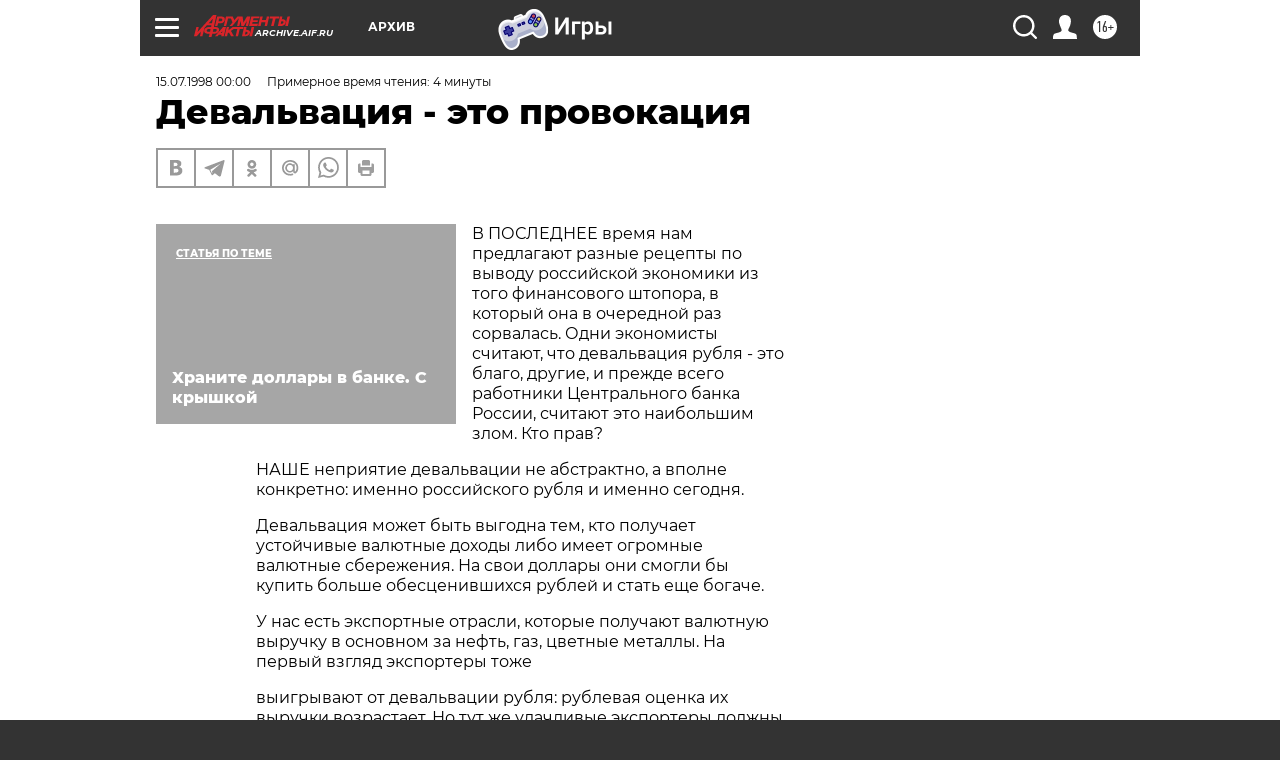

--- FILE ---
content_type: text/html; charset=UTF-8
request_url: https://archive.aif.ru/archive/1636726?from_inject=1
body_size: 25458
content:
<!DOCTYPE html>
<!--[if IE 8]><html class="ie8"> <![endif]-->
<!--[if gt IE 8]><!--><html lang="ru"> <!--<![endif]-->
<head>
    <!-- created_at 20-01-2026 19:05:43 -->
    <script>
        window.isIndexPage = 0;
        window.isMobileBrowser = 0;
        window.disableSidebarCut = 1;
        window.bannerDebugMode = 0;
    </script>

                
                                    <meta http-equiv="Content-Type" content="text/html; charset=utf-8" >
<meta name="format-detection" content="telephone=no" >
<meta name="viewport" content="width=device-width, user-scalable=no, initial-scale=1.0, maximum-scale=1.0, minimum-scale=1.0" >
<meta http-equiv="X-UA-Compatible" content="IE=edge,chrome=1" >
<meta name="HandheldFriendly" content="true" >
<meta name="format-detection" content="telephone=no" >
<meta name="theme-color" content="#ffffff" >
<meta name="description" content="В ПОСЛЕДНЕЕ время нам предлагают разные рецепты по выводу российской экономики из того финансового штопора, в который она в очередной раз сорвалась. Одни экономисты считают, что девальвация рубля - это благо, другие, и прежде всего работники Центрального банка России, считают это наибольшим злом" >
<meta name="keywords" content="" >
<meta name="article:published_time" content="1998-07-15T00:00:00+0400" >
<meta property="og:title" content="Девальвация - это провокация" >
<meta property="og:description" content="В ПОСЛЕДНЕЕ время нам предлагают разные рецепты по выводу российской экономики из того финансового штопора, в который она в очередной раз сорвалась. Одни экономисты считают, что девальвация рубля - это благо, другие, и прежде всего работники Центрального банка России, считают это наибольшим злом" >
<meta property="og:type" content="article" >
<meta property="og:image" content="https://archive.aif.ru/img/regions_og_image/archive.jpg" >
<meta property="og:url" content="https://archive.aif.ru/archive/1636726" >
<meta property="og:site_name" content="AiF" >
<meta property="twitter:card" content="summary_large_image" >
<meta property="twitter:site" content="@aifonline" >
<meta property="twitter:title" content="Девальвация - это провокация" >
<meta property="twitter:description" content="В ПОСЛЕДНЕЕ время нам предлагают разные рецепты по выводу российской экономики из того финансового штопора, в который она в очередной раз сорвалась. Одни экономисты считают, что девальвация рубля - это благо, другие, и прежде всего работники Центрального банка России, считают это наибольшим злом" >
<meta property="twitter:creator" content="@aifonline" >
<meta property="twitter:domain" content="https://archive.aif.ru/archive/1636726" >
<meta name="facebook-domain-verification" content="jiqbwww7rrqnwzjkizob7wrpmgmwq3" >
        <title>Девальвация - это провокация | АиФ Архив</title>    <link rel="shortcut icon" type="image/x-icon" href="/favicon.ico" />
    <link rel="icon" type="image/svg+xml" href="/favicon.svg">
    
    <link rel="preload" href="/redesign2018/fonts/montserrat-v15-latin-ext_latin_cyrillic-ext_cyrillic-regular.woff2" as="font" type="font/woff2" crossorigin>
    <link rel="preload" href="/redesign2018/fonts/montserrat-v15-latin-ext_latin_cyrillic-ext_cyrillic-italic.woff2" as="font" type="font/woff2" crossorigin>
    <link rel="preload" href="/redesign2018/fonts/montserrat-v15-latin-ext_latin_cyrillic-ext_cyrillic-700.woff2" as="font" type="font/woff2" crossorigin>
    <link rel="preload" href="/redesign2018/fonts/montserrat-v15-latin-ext_latin_cyrillic-ext_cyrillic-700italic.woff2" as="font" type="font/woff2" crossorigin>
    <link rel="preload" href="/redesign2018/fonts/montserrat-v15-latin-ext_latin_cyrillic-ext_cyrillic-800.woff2" as="font" type="font/woff2" crossorigin>
    <link href="https://archive.aif.ru/amp/archive/1636726" rel="amphtml" >
<link href="https://archive.aif.ru/archive/1636726" rel="canonical" >
<link href="https://archive.aif.ru/redesign2018/css/style.css?5a7" media="all" rel="stylesheet" type="text/css" >
<link href="https://archive.aif.ru/img/icon/apple_touch_icon_57x57.png?5a7" rel="apple-touch-icon" sizes="57x57" >
<link href="https://archive.aif.ru/img/icon/apple_touch_icon_114x114.png?5a7" rel="apple-touch-icon" sizes="114x114" >
<link href="https://archive.aif.ru/img/icon/apple_touch_icon_72x72.png?5a7" rel="apple-touch-icon" sizes="72x72" >
<link href="https://archive.aif.ru/img/icon/apple_touch_icon_144x144.png?5a7" rel="apple-touch-icon" sizes="144x144" >
<link href="https://archive.aif.ru/img/icon/apple-touch-icon.png?5a7" rel="apple-touch-icon" sizes="180x180" >
<link href="https://archive.aif.ru/img/icon/favicon-32x32.png?5a7" rel="icon" type="image/png" sizes="32x32" >
<link href="https://archive.aif.ru/img/icon/favicon-16x16.png?5a7" rel="icon" type="image/png" sizes="16x16" >
<link href="https://archive.aif.ru/img/manifest.json?5a7" rel="manifest" >
<link href="https://archive.aif.ru/img/safari-pinned-tab.svg?5a7" rel="mask-icon" color="#d55b5b" >
<link href="https://ads.betweendigital.com" rel="preconnect" crossorigin="" >
        <script type="text/javascript">
    //<!--
    var isRedesignPage = true;    //-->
</script>
<script type="text/javascript" src="https://archive.aif.ru/js/output/jquery.min.js?5a7"></script>
<script type="text/javascript" src="https://archive.aif.ru/js/output/header_scripts.js?5a7"></script>
<script type="text/javascript">
    //<!--
    var _sf_startpt=(new Date()).getTime()    //-->
</script>
<script type="application/ld+json">
    {"@context":"https:\/\/schema.org","@type":"BreadcrumbList","itemListElement":[{"@type":"ListItem","position":1,"name":"\u0410\u0440\u0433\u0443\u043c\u0435\u043d\u0442\u044b \u0438 \u0424\u0430\u043a\u0442\u044b","item":"https:\/\/archive.aif.ru\/"},{"@type":"ListItem","position":2,"name":"\u0410\u0440\u0445\u0438\u0432","item":"https:\/\/archive.aif.ru\/archive"},{"@type":"ListItem","position":3,"name":"\u0414\u0435\u0432\u0430\u043b\u044c\u0432\u0430\u0446\u0438\u044f - \u044d\u0442\u043e \u043f\u0440\u043e\u0432\u043e\u043a\u0430\u0446\u0438\u044f","item":"https:\/\/archive.aif.ru\/archive\/1636726"}]}</script>
<script type="application/ld+json">
    {"@context":"https:\/\/schema.org","@type":"Article","mainEntityOfPage":{"@type":"WebPage","@id":"https:\/\/archive.aif.ru\/archive\/1636726"},"headline":"\u0414\u0435\u0432\u0430\u043b\u044c\u0432\u0430\u0446\u0438\u044f - \u044d\u0442\u043e \u043f\u0440\u043e\u0432\u043e\u043a\u0430\u0446\u0438\u044f","articleBody":"\r\n\r\n\u0412 \u041f\u041e\u0421\u041b\u0415\u0414\u041d\u0415\u0415 \u0432\u0440\u0435\u043c\u044f \u043d\u0430\u043c \u043f\u0440\u0435\u0434\u043b\u0430\u0433\u0430\u044e\u0442 \u0440\u0430\u0437\u043d\u044b\u0435 \u0440\u0435\u0446\u0435\u043f\u0442\u044b \u043f\u043e \u0432\u044b\u0432\u043e\u0434\u0443 \u0440\u043e\u0441\u0441\u0438\u0439\u0441\u043a\u043e\u0439 \u044d\u043a\u043e\u043d\u043e\u043c\u0438\u043a\u0438 \u0438\u0437 \u0442\u043e\u0433\u043e \u0444\u0438\u043d\u0430\u043d\u0441\u043e\u0432\u043e\u0433\u043e \u0448\u0442\u043e\u043f\u043e\u0440\u0430, \u0432 \u043a\u043e\u0442\u043e\u0440\u044b\u0439 \u043e\u043d\u0430 \u0432 \u043e\u0447\u0435\u0440\u0435\u0434\u043d\u043e\u0439 \u0440\u0430\u0437 \u0441\u043e\u0440\u0432\u0430\u043b\u0430\u0441\u044c. \u041e\u0434\u043d\u0438 \u044d\u043a\u043e\u043d\u043e\u043c\u0438\u0441\u0442\u044b \u0441\u0447\u0438\u0442\u0430\u044e\u0442, \u0447\u0442\u043e \u0434\u0435\u0432\u0430\u043b\u044c\u0432\u0430\u0446\u0438\u044f \u0440\u0443\u0431\u043b\u044f - \u044d\u0442\u043e \u0431\u043b\u0430\u0433\u043e, \u0434\u0440\u0443\u0433\u0438\u0435, \u0438 \u043f\u0440\u0435\u0436\u0434\u0435 \u0432\u0441\u0435\u0433\u043e \u0440\u0430\u0431\u043e\u0442\u043d\u0438\u043a\u0438 \u0426\u0435\u043d\u0442\u0440\u0430\u043b\u044c\u043d\u043e\u0433\u043e \u0431\u0430\u043d\u043a\u0430 \u0420\u043e\u0441\u0441\u0438\u0438, \u0441\u0447\u0438\u0442\u0430\u044e\u0442 \u044d\u0442\u043e \u043d\u0430\u0438\u0431\u043e\u043b\u044c\u0448\u0438\u043c \u0437\u043b\u043e\u043c. \u041a\u0442\u043e \u043f\u0440\u0430\u0432?\r\n\r\n\r\n\u041d\u0410\u0428\u0415 \u043d\u0435\u043f\u0440\u0438\u044f\u0442\u0438\u0435 \u0434\u0435\u0432\u0430\u043b\u044c\u0432\u0430\u0446\u0438\u0438 \u043d\u0435 \u0430\u0431\u0441\u0442\u0440\u0430\u043a\u0442\u043d\u043e, \u0430 \u0432\u043f\u043e\u043b\u043d\u0435 \u043a\u043e\u043d\u043a\u0440\u0435\u0442\u043d\u043e: \u0438\u043c\u0435\u043d\u043d\u043e \u0440\u043e\u0441\u0441\u0438\u0439\u0441\u043a\u043e\u0433\u043e \u0440\u0443\u0431\u043b\u044f \u0438 \u0438\u043c\u0435\u043d\u043d\u043e \u0441\u0435\u0433\u043e\u0434\u043d\u044f. \r\n\r\n\r\n\u0414\u0435\u0432\u0430\u043b\u044c\u0432\u0430\u0446\u0438\u044f \u043c\u043e\u0436\u0435\u0442 \u0431\u044b\u0442\u044c \u0432\u044b\u0433\u043e\u0434\u043d\u0430 \u0442\u0435\u043c, \u043a\u0442\u043e \u043f\u043e\u043b\u0443\u0447\u0430\u0435\u0442 \u0443\u0441\u0442\u043e\u0439\u0447\u0438\u0432\u044b\u0435 \u0432\u0430\u043b\u044e\u0442\u043d\u044b\u0435 \u0434\u043e\u0445\u043e\u0434\u044b \u043b\u0438\u0431\u043e \u0438\u043c\u0435\u0435\u0442 \u043e\u0433\u0440\u043e\u043c\u043d\u044b\u0435 \u0432\u0430\u043b\u044e\u0442\u043d\u044b\u0435 \u0441\u0431\u0435\u0440\u0435\u0436\u0435\u043d\u0438\u044f. \u041d\u0430 \u0441\u0432\u043e\u0438 \u0434\u043e\u043b\u043b\u0430\u0440\u044b \u043e\u043d\u0438 \u0441\u043c\u043e\u0433\u043b\u0438 \u0431\u044b \u043a\u0443\u043f\u0438\u0442\u044c \u0431\u043e\u043b\u044c\u0448\u0435 \u043e\u0431\u0435\u0441\u0446\u0435\u043d\u0438\u0432\u0448\u0438\u0445\u0441\u044f \u0440\u0443\u0431\u043b\u0435\u0439 \u0438 \u0441\u0442\u0430\u0442\u044c \u0435\u0449\u0435 \u0431\u043e\u0433\u0430\u0447\u0435. \r\n\r\n\r\n\u0423 \u043d\u0430\u0441 \u0435\u0441\u0442\u044c \u044d\u043a\u0441\u043f\u043e\u0440\u0442\u043d\u044b\u0435 \u043e\u0442\u0440\u0430\u0441\u043b\u0438, \u043a\u043e\u0442\u043e\u0440\u044b\u0435 \u043f\u043e\u043b\u0443\u0447\u0430\u044e\u0442 \u0432\u0430\u043b\u044e\u0442\u043d\u0443\u044e \u0432\u044b\u0440\u0443\u0447\u043a\u0443 \u0432 \u043e\u0441\u043d\u043e\u0432\u043d\u043e\u043c \u0437\u0430 \u043d\u0435\u0444\u0442\u044c, \u0433\u0430\u0437, \u0446\u0432\u0435\u0442\u043d\u044b\u0435 \u043c\u0435\u0442\u0430\u043b\u043b\u044b. \u041d\u0430 \u043f\u0435\u0440\u0432\u044b\u0439 \u0432\u0437\u0433\u043b\u044f\u0434 \u044d\u043a\u0441\u043f\u043e\u0440\u0442\u0435\u0440\u044b \u0442\u043e\u0436\u0435\r\n\r\n\r\n\u0432\u044b\u0438\u0433\u0440\u044b\u0432\u0430\u044e\u0442 \u043e\u0442 \u0434\u0435\u0432\u0430\u043b\u044c\u0432\u0430\u0446\u0438\u0438 \u0440\u0443\u0431\u043b\u044f: \u0440\u0443\u0431\u043b\u0435\u0432\u0430\u044f \u043e\u0446\u0435\u043d\u043a\u0430 \u0438\u0445 \u0432\u044b\u0440\u0443\u0447\u043a\u0438 \u0432\u043e\u0437\u0440\u0430\u0441\u0442\u0430\u0435\u0442. \u041d\u043e \u0442\u0443\u0442 \u0436\u0435 \u0443\u0434\u0430\u0447\u043b\u0438\u0432\u044b\u0435 \u044d\u043a\u0441\u043f\u043e\u0440\u0442\u0435\u0440\u044b \u0434\u043e\u043b\u0436\u043d\u044b \u0443\u0432\u0435\u043b\u0438\u0447\u0438\u0442\u044c \u0432\u0441\u0435 \u0441\u0432\u043e\u0438 \u0440\u0430\u0441\u0445\u043e\u0434\u044b, \u0433\u0434\u0435 \u0435\u0441\u0442\u044c \u0432\u0430\u043b\u044e\u0442\u043d\u0430\u044f \u0441\u043e\u0441\u0442\u0430\u0432\u043b\u044f\u044e\u0449\u0430\u044f. \u041e\u043d\u0438 \u0434\u043e\u043b\u0436\u043d\u044b \u043f\u043e\u0432\u044b\u0441\u0438\u0442\u044c \u043f\u043b\u0430\u0442\u0443 \u0437\u0430 \u0442\u0440\u0430\u043d\u0441\u043f\u043e\u0440\u0442\u0438\u0440\u043e\u0432\u043a\u0443 \u043d\u0435\u0444\u0442\u0438, \u0442\u0430\u043c\u043e\u0436\u0435\u043d\u043d\u044b\u0435 \u0438 \u043d\u0430\u043b\u043e\u0433\u043e\u0432\u044b\u0435 \u043f\u043b\u0430\u0442\u0435\u0436\u0438 \u0437\u0430 \u044d\u043a\u0441\u043f\u043e\u0440\u0442. \u0415\u0441\u043b\u0438 \u043f\u043e\u0441\u0447\u0438\u0442\u0430\u0442\u044c, \u0442\u043e \u0432 \u043a\u043e\u043d\u0435\u0447\u043d\u043e\u043c \u0441\u0447\u0435\u0442\u0435 \u043d\u0435 \u043d\u0430\u0439\u0434\u0435\u0442\u0441\u044f \u043d\u0438 \u043e\u0434\u043d\u043e\u0433\u043e \u044d\u043a\u0441\u043f\u043e\u0440\u0442\u0435\u0440\u0430, \u043a\u043e\u0442\u043e\u0440\u044b\u0439 \u0431\u044b \u0432\u044b\u0438\u0433\u0440\u0430\u043b \u043e\u0442 \u0434\u0435\u0432\u0430\u043b\u044c\u0432\u0430\u0446\u0438\u0438. \r\n\r\n\r\n\u0425\u043e\u0440\u043e\u0448\u043e \u043b\u0438, \u043f\u043b\u043e\u0445\u043e \u043b\u0438, \u043d\u043e \u0440\u043e\u0441\u0441\u0438\u0439\u0441\u043a\u0430\u044f \u0431\u0430\u043d\u043a\u043e\u0432\u0441\u043a\u0430\u044f \u0441\u0438\u0441\u0442\u0435\u043c\u0430 \u0440\u0430\u0431\u043e\u0442\u0430\u0435\u0442. \u041c\u043d\u043e\u0433\u0438\u0435 \u0431\u0430\u043d\u043a\u0438 \u0438\u043c\u0435\u044e\u0442\r\n\r\n\r\n\u0432\u044b\u0445\u043e\u0434 \u043d\u0430 \u043c\u0438\u0440\u043e\u0432\u043e\u0439 \u0440\u044b\u043d\u043e\u043a \u0431\u0430\u043d\u043a\u043e\u0432\u0441\u043a\u0438\u0445 \u0443\u0441\u043b\u0443\u0433. \u0423 \u043d\u0438\u0445 \u043d\u0435\u043c\u0430\u043b\u044b\u0439 \u0432\u0430\u043b\u044e\u0442\u043d\u044b\u0439 \u043f\u0430\u0441\u0441\u0438\u0432 - \u0432\u0437\u044f\u043b\u0438 \u0432 \u0434\u043e\u043b\u0433 \u043d\u0430 \u0417\u0430\u043f\u0430\u0434\u0435 \u0438 \u0432\u043f\u043e\u043b\u043d\u0435 \u0443\u0441\u043f\u0435\u0448\u043d\u043e \u0440\u0430\u0431\u043e\u0442\u0430\u044e\u0442 \u0432 \u0420\u043e\u0441\u0441\u0438\u0438. \u0418\u0445 \u043f\u0440\u0438\u0431\u044b\u043b\u044c \u0438\u0441\u0447\u0438\u0441\u043b\u044f\u0435\u0442\u0441\u044f \u0432 \u0440\u0443\u0431\u043b\u044f\u0445. \u0412 \u0441\u043b\u0443\u0447\u0430\u0435 \u0434\u0435\u0432\u0430\u043b\u044c\u0432\u0430\u0446\u0438\u0438 \u0431\u0440\u0435\u043c\u044f \u0432\u043d\u0435\u0448\u043d\u0435\u0433\u043e \u0434\u043e\u043b\u0433\u0430 \u0440\u043e\u0441\u0441\u0438\u0439\u0441\u043a\u0438\u0445 \u043a\u043e\u043c\u043c\u0435\u0440\u0447\u0435\u0441\u043a\u0438\u0445 \u0431\u0430\u043d\u043a\u043e\u0432 \u0440\u0435\u0437\u043a\u043e \u0432\u043e\u0437\u0440\u0430\u0441\u0442\u0435\u0442. \u0418 \u043b\u0438\u0448\u044c \u043d\u0435\u043c\u043d\u043e\u0433\u0438\u0435 \u0441\u043c\u043e\u0433\u0443\u0442 \u0435\u0433\u043e \u0432\u044b\u043f\u043b\u0430\u0442\u0438\u0442\u044c. \u041f\u043e \u043e\u0446\u0435\u043d\u043a\u0430\u043c, \u043d\u0435 \u043c\u0435\u043d\u0435\u0435 50% \u0440\u043e\u0441\u0441\u0438\u0439\u0441\u043a\u0438\u0445 \u0431\u0430\u043d\u043a\u043e\u0432 \u0432 \u0441\u043b\u0443\u0447\u0430\u0435 \u0434\u0435\u0432\u0430\u043b\u044c\u0432\u0430\u0446\u0438\u0438 \u0440\u0443\u0431\u043b\u044f \u043d\u0435 \u0441\u043c\u043e\u0433\u0443\u0442 \u0440\u0430\u0441\u043f\u043b\u0430\u0442\u0438\u0442\u044c\u0441\u044f \u0441 \u0438\u043d\u043e\u0441\u0442\u0440\u0430\u043d\u043d\u044b\u043c\u0438 \u043a\u0440\u0435\u0434\u0438\u0442\u043e\u0440\u0430\u043c\u0438 \u0438 \u0441\u0442\u0430\u043d\u0443\u0442 \u0431\u0430\u043d\u043a\u0440\u043e\u0442\u0430\u043c\u0438.\r\n\r\n\r\n\u0414\u0415\u0412\u0410\u041b\u042c\u0412\u0410\u0426\u0418\u042f - \u0441\u043b\u0438\u0448\u043a\u043e\u043c \u0434\u043e\u0440\u043e\u0433\u043e\u0439 \u044d\u043a\u0441\u043f\u0435\u0440\u0438\u043c\u0435\u043d\u0442, \u0447\u0442\u043e\u0431\u044b \u0435\u0433\u043e \u043f\u0440\u043e\u0432\u043e\u0434\u0438\u0442\u044c. \u041e\u043d\u0430 \u043d\u0430\u043d\u0435\u0441\u0435\u0442 \u0441\u0432\u043e\u0439 \u0433\u043b\u0430\u0432\u043d\u044b\u0439 \u0443\u0434\u0430\u0440 \u043f\u043e \u0436\u0438\u0437\u043d\u0435\u043d\u043d\u043e\u043c\u0443 \u0443\u0440\u043e\u0432\u043d\u044e \u043d\u0430\u0448\u0438\u0445 \u0433\u0440\u0430\u0436\u0434\u0430\u043d. \u0417\u0430 \u0434\u0435\u0432\u0430\u043b\u044c\u0432\u0430\u0446\u0438\u0435\u0439 \u043d\u0435\u0438\u0437\u0431\u0435\u0436\u043d\u043e \u043f\u043e\u0441\u043b\u0435\u0434\u0443\u0435\u0442 \u0440\u043e\u0441\u0442 \u0446\u0435\u043d. \u0412 \u0431\u043e\u043b\u044c\u0448\u0435\u0439 \u0441\u0442\u0435\u043f\u0435\u043d\u0438 \u043f\u043e\u0441\u0442\u0440\u0430\u0434\u0430\u044e\u0442 \u043c\u0430\u043b\u043e\u043e\u0431\u0435\u0441\u043f\u0435\u0447\u0435\u043d\u043d\u044b\u0435 \u0433\u0440\u0430\u0436\u0434\u0430\u043d\u0435 \u0438 \u043b\u044e\u0434\u0438 \u0441 \u0444\u0438\u043a\u0441\u0438\u0440\u043e\u0432\u0430\u043d\u043d\u044b\u043c\u0438 \u0434\u043e\u0445\u043e\u0434\u0430\u043c\u0438. \u041b\u0438\u0446\u0430 \u0441 \u0432\u044b\u0441\u043e\u043a\u0438\u043c\u0438 \u0434\u043e\u0445\u043e\u0434\u0430\u043c\u0438 \u043f\u0440\u043e\u0438\u0433\u0440\u0430\u044e\u0442 \u0432 \u043c\u0435\u043d\u044c\u0448\u0435\u0439 \u0441\u0442\u0435\u043f\u0435\u043d\u0438. \r\n\r\n\r\n\u0415\u0441\u043b\u0438 \u0432\u0441\u043f\u043e\u043c\u043d\u0438\u0442\u044c 1992 - 1994 \u0433\u043e\u0434\u044b, \u043c\u043e\u0436\u043d\u043e \u0441 \u0443\u0432\u0435\u0440\u0435\u043d\u043d\u043e\u0441\u0442\u044c\u044e \u0441\u043a\u0430\u0437\u0430\u0442\u044c, \u0447\u0442\u043e \u0432 \u0434\u0435\u0432\u0430\u043b\u044c\u0432\u0430\u0446\u0438\u044e \u0438 \u0438\u043d\u0444\u043b\u044f\u0446\u0438\u044e \u043e\u0447\u0435\u043d\u044c \u043b\u0435\u0433\u043a\u043e \u0432\u043e\u0439\u0442\u0438. \u041d\u043e \u0431\u0435\u0437\u0443\u043c\u043d\u043e \u0441\u043b\u043e\u0436\u043d\u043e \u0432\u044b\u0439\u0442\u0438.\r\n\r\n\r\n\u041d\u0430\u043c \u0433\u043e\u0432\u043e\u0440\u044f\u0442, \u0447\u0442\u043e, \u0443\u0434\u0435\u0440\u0436\u0438\u0432\u0430\u044f \u0440\u0443\u0431\u043b\u044c \u043e\u0442 \u0434\u0435\u0432\u0430\u043b\u044c\u0432\u0430\u0446\u0438\u0438, \u0426\u0435\u043d\u0442\u0440\u043e\u0431\u0430\u043d\u043a \u043f\u043e\u0432\u044b\u0448\u0430\u0435\u0442 \u0441\u0442\u0430\u0432\u043a\u0443 \u0440\u0435\u0444\u0438\u043d\u0430\u043d\u0441\u0438\u0440\u043e\u0432\u0430\u043d\u0438\u044f \u0438 \u0442\u0435\u043c \u0441\u0430\u043c\u044b\u043c \u0443\u0432\u0435\u043b\u0438\u0447\u0438\u0432\u0430\u0435\u0442 \u0433\u043e\u0441\u0443\u0434\u0430\u0440\u0441\u0442\u0432\u0435\u043d\u043d\u044b\u0439 \u0434\u043e\u043b\u0433: \u0432\u0435\u0434\u044c \u043d\u0435\u043c\u0435\u0434\u043b\u0435\u043d\u043d\u043e \u043f\u043e\u0434\u0441\u043a\u0430\u043a\u0438\u0432\u0430\u0435\u0442 \u0434\u043e\u0445\u043e\u0434\u043d\u043e\u0441\u0442\u044c \u043f\u043e \u0433\u043e\u0441\u0443\u0434\u0430\u0440\u0441\u0442\u0432\u0435\u043d\u043d\u044b\u043c \u043a\u0440\u0430\u0442\u043a\u043e\u0441\u0440\u043e\u0447\u043d\u044b\u043c \u043e\u0431\u044f\u0437\u0430\u0442\u0435\u043b\u044c\u0441\u0442\u0432\u0430\u043c (\u0413\u041a\u041e). \r\n\r\n\r\n\u041d\u0430 \u0441\u0430\u043c\u043e\u043c \u0434\u0435\u043b\u0435 \u0434\u043e\u0445\u043e\u0434\u043d\u043e\u0441\u0442\u044c \u043d\u0430 \u0440\u044b\u043d\u043a\u0435 \u0413\u041a\u041e \u043d\u0438\u043a\u043e\u0438\u043c \u043e\u0431\u0440\u0430\u0437\u043e\u043c \u043d\u0435 \u0437\u0430\u0432\u0438\u0441\u0438\u0442 \u043e\u0442 \u0441\u0442\u0430\u0432\u043a\u0438 \u0440\u0435\u0444\u0438\u043d\u0430\u043d\u0441\u0438\u0440\u043e\u0432\u0430\u043d\u0438\u044f. \u0413\u041a\u041e - \u044d\u0442\u043e \u043d\u0435\u043a\u0438\u0439 \u0442\u043e\u0432\u0430\u0440, \u0444\u0438\u043d\u0430\u043d\u0441\u043e\u0432\u044b\u0435 \u043e\u0431\u044f\u0437\u0430\u0442\u0435\u043b\u044c\u0441\u0442\u0432\u0430, \u043a\u043e\u0442\u043e\u0440\u044b\u0435 \u043f\u0440\u043e\u0434\u0430\u0435\u0442 \u0433\u043e\u0441\u0443\u0434\u0430\u0440\u0441\u0442\u0432\u043e. \r\n\r\n\r\n\u0421\u0442\u0430\u0432\u043a\u0430 \u0440\u0435\u0444\u0438\u043d\u0430\u043d\u0441\u0438\u0440\u043e\u0432\u0430\u043d\u0438\u044f - \u044d\u0442\u043e \u0438\u043d\u0441\u0442\u0440\u0443\u043c\u0435\u043d\u0442 \u0434\u0435\u043d\u0435\u0436\u043d\u043e\u0439\r\n\r\n\r\n\r\n\r\n\u043f\u043e\u043b\u0438\u0442\u0438\u043a\u0438. \u0426\u0411 \u044f\u0432\u043b\u044f\u0435\u0442\u0441\u044f \u043a\u0440\u0435\u0434\u0438\u0442\u043e\u0440\u043e\u043c \u043f\u043e\u0441\u043b\u0435\u0434\u043d\u0435\u0439 \u0438\u043d\u0441\u0442\u0430\u043d\u0446\u0438\u0438, \u043e\u0440\u0433\u0430\u043d\u0438\u0437\u0430\u0446\u0438\u0435\u0439, \u043a\u043e\u0442\u043e\u0440\u0430\u044f \u0441\u043e\u0437\u0434\u0430\u0435\u0442 \u0434\u0435\u043d\u044c\u0433\u0438. \u041c\u044b \u043d\u0435 \u0434\u043e\u043b\u0436\u043d\u044b \u0434\u043e\u043f\u0443\u0441\u043a\u0430\u0442\u044c, \u0447\u0442\u043e\u0431\u044b \u043d\u0430\u0448\u0438 \u044d\u043c\u0438\u0441\u0441\u0438\u043e\u043d\u043d\u044b\u0435 \u0432\u043e\u0437\u043c\u043e\u0436\u043d\u043e\u0441\u0442\u0438 \u0431\u044b\u043b\u0438 \u0438\u0441\u043f\u043e\u043b\u044c\u0437\u043e\u0432\u0430\u043d\u044b \u0441\u043f\u0435\u043a\u0443\u043b\u044f\u043d\u0442\u0430\u043c\u0438 \u0434\u043b\u044f \u0430\u0442\u0430\u043a\u0438 \u043d\u0430 \u0440\u0443\u0431\u043b\u044c. \u0415\u0441\u043b\u0438 \u0431\u0430\u043d\u043a\u0438 \u0431\u0443\u0434\u0443\u0442 \u0431\u0440\u0430\u0442\u044c \u0443 \u043d\u0430\u0441 \u0434\u0435\u043d\u044c\u0433\u0438 \u043f\u043e\u0434 5 - 10% \u0433\u043e\u0434\u043e\u0432\u044b\u0445, \u0430 \u043f\u043e\u0441\u043b\u0435 \u044d\u0442\u043e\u0433\u043e \u0432\u0441\u0435 \u0440\u0443\u0431\u043b\u0438 \u0431\u0440\u043e\u0441\u0430\u0442\u044c \u043d\u0430 \u043f\u043e\u043a\u0443\u043f\u043a\u0443 \u0438\u043d\u043e\u0441\u0442\u0440\u0430\u043d\u043d\u043e\u0439 \u0432\u0430\u043b\u044e\u0442\u044b, \u0442\u043e \u043c\u044b \u0432\u044b\u043d\u0443\u0436\u0434\u0435\u043d\u044b \u0431\u0443\u0434\u0435\u043c \u043f\u043e\u0432\u044b\u0441\u0438\u0442\u044c \u043f\u043b\u0430\u0442\u0443 \u0437\u0430 \u043a\u0440\u0435\u0434\u0438\u0442 \u043d\u0430\u0441\u0442\u043e\u043b\u044c\u043a\u043e, \u0447\u0442\u043e\u0431\u044b \u0441\u043a\u0443\u043f\u0430\u0442\u044c \u0434\u043e\u043b\u043b\u0430\u0440\u044b \u0431\u044b\u043b\u043e \u043d\u0435\u0432\u044b\u0433\u043e\u0434\u043d\u043e. \u0418 \u0435\u0441\u043b\u0438 \u0431\u044b \u043c\u044b \u043f\u043e\u0448\u043b\u0438 \"\u043d\u0430\u0432\u0441\u0442\u0440\u0435\u0447\u0443 \u043f\u043e\u0436\u0435\u043b\u0430\u043d\u0438\u044f\u043c\r\n\r\n\r\n\u0442\u0440\u0443\u0434\u044f\u0449\u0438\u0445\u0441\u044f\" \u0438 \u0441\u043d\u0438\u0437\u0438\u043b\u0438 \u0441\u0442\u0430\u0432\u043a\u0443 \u0440\u0435\u0444\u0438\u043d\u0430\u043d\u0441\u0438\u0440\u043e\u0432\u0430\u043d\u0438\u044f, \u0441\u043a\u0430\u0436\u0435\u043c, \u0434\u043e 15%, \u0442\u043e \u043d\u0435\u043c\u0435\u0434\u043b\u0435\u043d\u043d\u043e \u043e\u0441\u0442\u0430\u043b\u0438\u0441\u044c \u0431\u044b \u0431\u0435\u0437 \u0440\u0435\u0437\u0435\u0440\u0432\u043e\u0432. \r\n\r\n\r\n\u041a\u0430\u043a \u0432\u0441\u0435\u0433\u0434\u0430, \u0432\u043e\u0437\u043d\u0438\u043a\u0430\u0435\u0442 \u0432\u043e\u043f\u0440\u043e\u0441: \u0447\u0442\u043e \u0434\u0435\u043b\u0430\u0442\u044c?\r\n\r\n\r\n\r\n\r\n\u0413\u041b\u0410\u0412\u041d\u042b\u0419 \u0441\u043e\u0432\u0435\u0442 - \u043d\u0435 \u043f\u043e\u0434\u0434\u0430\u0432\u0430\u0442\u044c\u0441\u044f \u0432\u0441\u0435\u0432\u043e\u0437\u043c\u043e\u0436\u043d\u044b\u043c \u0441\u043b\u0443\u0445\u0430\u043c, \u043f\u0443\u0431\u043b\u0438\u043a\u0430\u0446\u0438\u044f\u043c, \u0434\u0438\u0441\u043a\u0443\u0441\u0441\u0438\u044f\u043c \u0432\u043e\u043a\u0440\u0443\u0433 \u0434\u0435\u0432\u0430\u043b\u044c\u0432\u0430\u0446\u0438\u0438. \u0415\u0441\u0442\u044c \u043a\u043b\u0430\u0441\u0441\u0438\u0447\u0435\u0441\u043a\u0430\u044f \u0444\u0440\u0430\u0437\u0430: \u0435\u0441\u043b\u0438 \u043d\u0430 \u0441\u0442\u0435\u043d\u0435 \u0432\u0438\u0441\u0438\u0442 \u0440\u0443\u0436\u044c\u0435, \u043e\u043d\u043e \u043e\u0431\u044f\u0437\u0430\u0442\u0435\u043b\u044c\u043d\u043e \u0432\u044b\u0441\u0442\u0440\u0435\u043b\u0438\u0442. \u0410 \u0435\u0441\u043b\u0438 \u043a\u0430\u0436\u0434\u044b\u0435 \u043f\u044f\u0442\u044c \u043c\u0438\u043d\u0443\u0442 \u043c\u044b \u0441\u0442\u0430\u043d\u0435\u043c \u0434\u0435\u043c\u043e\u043d\u0441\u0442\u0440\u0438\u0440\u043e\u0432\u0430\u0442\u044c \u0446\u0435\u043b\u044b\u0435 \u0430\u0440\u0441\u0435\u043d\u0430\u043b\u044b, \u043a\u0430\u043a \u044d\u0442\u043e \u043f\u0440\u043e\u0438\u0441\u0445\u043e\u0434\u0438\u0442 \u0441\u0435\u0433\u043e\u0434\u043d\u044f, \u0432 \u043a\u043e\u043d\u0435\u0447\u043d\u043e\u043c \u0438\u0442\u043e\u0433\u0435 \u0434\u0435\u0439\u0441\u0442\u0432\u0438\u0442\u0435\u043b\u044c\u043d\u043e \u043c\u043e\u0436\u0435\u0442 \u0447\u0442\u043e-\u0442\u043e \u043f\u0440\u043e\u0438\u0437\u043e\u0439\u0442\u0438. \r\n\r\n\r\n\u041c\u043d\u0435 \u043a\u0430\u0436\u0435\u0442\u0441\u044f, \u0447\u0442\u043e \u043b\u044e\u0434\u0438 \u0434\u043e\u043b\u0436\u043d\u044b \u043f\u043e\u043d\u044f\u0442\u044c: \u0440\u043e\u0441\u0441\u0438\u0439\u0441\u043a\u043e\u0435 \u0433\u043e\u0441\u0443\u0434\u0430\u0440\u0441\u0442\u0432\u043e \u0437\u0430\u0438\u043d\u0442\u0435\u0440\u0435\u0441\u043e\u0432\u0430\u043d\u043e \u0432 \u0442\u043e\u043c, \u0447\u0442\u043e\u0431\u044b \u043d\u0430\u0446\u0438\u043e\u043d\u0430\u043b\u044c\u043d\u0430\u044f \u0432\u0430\u043b\u044e\u0442\u0430 \u0431\u044b\u043b\u0430 \u043d\u043e\u0440\u043c\u0430\u043b\u044c\u043d\u044b\u043c\u0438\r\n\r\n\r\n\u0434\u0435\u043d\u044c\u0433\u0430\u043c\u0438. \u0412\u0435\u0434\u044c \u0441\u0435\u0433\u043e\u0434\u043d\u044f \u0432\u0441\u0435 \u0437\u0430\u0431\u044b\u043b\u0438, \u0447\u0442\u043e \u0440\u0443\u0431\u043b\u044c \u0441\u043e\u0432\u0441\u0435\u043c \u043d\u0435\u0434\u0430\u0432\u043d\u043e \u0431\u044b\u043b \"\u0434\u0435\u0440\u0435\u0432\u044f\u043d\u043d\u044b\u043c\". \u0420\u0443\u0431\u043b\u044c \u0434\u043e\u043b\u0436\u0435\u043d \u0438 \u0434\u0430\u043b\u044c\u0448\u0435 \u043e\u0441\u0442\u0430\u0432\u0430\u0442\u044c\u0441\u044f \u043d\u0430\u0434\u0435\u0436\u043d\u044b\u043c \u043f\u043b\u0430\u0442\u0435\u0436\u043d\u044b\u043c \u0441\u0440\u0435\u0434\u0441\u0442\u0432\u043e\u043c.\r\n\u0421\u043c\u043e\u0442\u0440\u0438\u0442\u0435 \u0442\u0430\u043a\u0436\u0435:\r\n\r\n    \u0411\u0415\u0421\u0415\u0414\u0410 \u0421 \u041f\u0420\u0415\u0414\u0421\u0415\u0414\u0410\u0422\u0415\u041b\u0415\u041c \u0426\u0415\u041d\u0422\u0420\u0410\u041b\u042c\u041d\u041e\u0413\u041e \u0411\u0410\u041d\u041a\u0410 \u0420\u041e\u0421\u0421\u0418\u0418. \"\u0414\u0435\u043d\u0435\u0436\u043d\u043e\u0439 \u0440\u0435\u0444\u043e\u0440\u043c\u044b \u043d\u0435 \u0431\u0443\u0434\u0435\u0442\"&nbsp;&rarr;\r\n    \u041c\u041d\u0415\u041d\u0418\u0415 \u0411\u0410\u041d\u041a\u0418\u0420\u0410. \u041e \u0433\u0440\u044f\u0434\u0443\u0449\u0435\u043c \u043e\u0431\u043c\u0435\u043d\u0435 \u0434\u0435\u043d\u0435\u0433 \u0438 \"\u0441\u0435\u043a\u0440\u0435\u0442\u043d\u044b\u0445\" \u043a\u0443\u0440\u0441\u0430\u0445&nbsp;&rarr;\r\n    \u041a\u0430\u043a \u0432\u044b\u0439\u0442\u0438 \u0438\u0437 \u0442\u0443\u043f\u0438\u043a\u0430&nbsp;&rarr;\r\n ...","author":[{"@type":"Organization","name":"\u0410\u0440\u0433\u0443\u043c\u0435\u043d\u0442\u044b \u0438 \u0424\u0430\u043a\u0442\u044b","url":"https:\/\/aif.ru\/"}],"keywords":["\u0410\u0440\u0445\u0438\u0432"],"datePublished":"1998-07-15T00:00:00+04:00","dateModified":"2021-03-10T09:53:13+03:00","interactionStatistic":[{"@type":"InteractionCounter","interactionType":"http:\/\/schema.org\/CommentAction","userInteractionCount":0}]}</script>
<script type="text/javascript" src="https://yastatic.net/s3/passport-sdk/autofill/v1/sdk-suggest-with-polyfills-latest.js?5a7"></script>
<script type="text/javascript">
    //<!--
    window.YandexAuthParams = {"oauthQueryParams":{"client_id":"b104434ccf5a4638bdfe8a9101264f3c","response_type":"code","redirect_uri":"https:\/\/aif.ru\/oauth\/yandex\/callback"},"tokenPageOrigin":"https:\/\/aif.ru"};    //-->
</script>
<script type="text/javascript">
    //<!--
    function AdFox_getWindowSize() {
    var winWidth,winHeight;
	if( typeof( window.innerWidth ) == 'number' ) {
		//Non-IE
		winWidth = window.innerWidth;
		winHeight = window.innerHeight;
	} else if( document.documentElement && ( document.documentElement.clientWidth || document.documentElement.clientHeight ) ) {
		//IE 6+ in 'standards compliant mode'
		winWidth = document.documentElement.clientWidth;
		winHeight = document.documentElement.clientHeight;
	} else if( document.body && ( document.body.clientWidth || document.body.clientHeight ) ) {
		//IE 4 compatible
		winWidth = document.body.clientWidth;
		winHeight = document.body.clientHeight;
	}
	return {"width":winWidth, "height":winHeight};
}//END function AdFox_getWindowSize

function AdFox_getElementPosition(elemId){
    var elem;
    
    if (document.getElementById) {
		elem = document.getElementById(elemId);
	}
	else if (document.layers) {
		elem = document.elemId;
	}
	else if (document.all) {
		elem = document.all.elemId;
	}
    var w = elem.offsetWidth;
    var h = elem.offsetHeight;	
    var l = 0;
    var t = 0;
	
    while (elem)
    {
        l += elem.offsetLeft;
        t += elem.offsetTop;
        elem = elem.offsetParent;
    }

    return {"left":l, "top":t, "width":w, "height":h};
} //END function AdFox_getElementPosition

function AdFox_getBodyScrollTop(){
	return self.pageYOffset || (document.documentElement && document.documentElement.scrollTop) || (document.body && document.body.scrollTop);
} //END function AdFox_getBodyScrollTop

function AdFox_getBodyScrollLeft(){
	return self.pageXOffset || (document.documentElement && document.documentElement.scrollLeft) || (document.body && document.body.scrollLeft);
}//END function AdFox_getBodyScrollLeft

function AdFox_Scroll(elemId,elemSrc){
   var winPos = AdFox_getWindowSize();
   var winWidth = winPos.width;
   var winHeight = winPos.height;
   var scrollY = AdFox_getBodyScrollTop();
   var scrollX =  AdFox_getBodyScrollLeft();
   var divId = 'AdFox_banner_'+elemId;
   var ltwhPos = AdFox_getElementPosition(divId);
   var lPos = ltwhPos.left;
   var tPos = ltwhPos.top;

   if(scrollY+winHeight+5 >= tPos && scrollX+winWidth+5 >= lPos){
      AdFox_getCodeScript(1,elemId,elemSrc);
	  }else{
	     setTimeout('AdFox_Scroll('+elemId+',"'+elemSrc+'");',100);
	  }
}//End function AdFox_Scroll    //-->
</script>
<script type="text/javascript">
    //<!--
    function AdFox_SetLayerVis(spritename,state){
   document.getElementById(spritename).style.visibility=state;
}

function AdFox_Open(AF_id){
   AdFox_SetLayerVis('AdFox_DivBaseFlash_'+AF_id, "hidden");
   AdFox_SetLayerVis('AdFox_DivOverFlash_'+AF_id, "visible");
}

function AdFox_Close(AF_id){
   AdFox_SetLayerVis('AdFox_DivOverFlash_'+AF_id, "hidden");
   AdFox_SetLayerVis('AdFox_DivBaseFlash_'+AF_id, "visible");
}

function AdFox_getCodeScript(AF_n,AF_id,AF_src){
   var AF_doc;
   if(AF_n<10){
      try{
	     if(document.all && !window.opera){
		    AF_doc = window.frames['AdFox_iframe_'+AF_id].document;
			}else if(document.getElementById){
			         AF_doc = document.getElementById('AdFox_iframe_'+AF_id).contentDocument;
					 }
		 }catch(e){}
    if(AF_doc){
	   AF_doc.write('<scr'+'ipt type="text/javascript" src="'+AF_src+'"><\/scr'+'ipt>');
	   }else{
	      setTimeout('AdFox_getCodeScript('+(++AF_n)+','+AF_id+',"'+AF_src+'");', 100);
		  }
		  }
}

function adfoxSdvigContent(banID, flashWidth, flashHeight){
	var obj = document.getElementById('adfoxBanner'+banID).style;
	if (flashWidth == '100%') obj.width = flashWidth;
	    else obj.width = flashWidth + "px";
	if (flashHeight == '100%') obj.height = flashHeight;
	    else obj.height = flashHeight + "px";
}

function adfoxVisibilityFlash(banName, flashWidth, flashHeight){
    	var obj = document.getElementById(banName).style;
	if (flashWidth == '100%') obj.width = flashWidth;
	    else obj.width = flashWidth + "px";
	if (flashHeight == '100%') obj.height = flashHeight;
	    else obj.height = flashHeight + "px";
}

function adfoxStart(banID, FirShowFlNum, constVisFlashFir, sdvigContent, flash1Width, flash1Height, flash2Width, flash2Height){
	if (FirShowFlNum == 1) adfoxVisibilityFlash('adfoxFlash1'+banID, flash1Width, flash1Height);
	    else if (FirShowFlNum == 2) {
		    adfoxVisibilityFlash('adfoxFlash2'+banID, flash2Width, flash2Height);
	        if (constVisFlashFir == 'yes') adfoxVisibilityFlash('adfoxFlash1'+banID, flash1Width, flash1Height);
		    if (sdvigContent == 'yes') adfoxSdvigContent(banID, flash2Width, flash2Height);
		        else adfoxSdvigContent(banID, flash1Width, flash1Height);
	}
}

function adfoxOpen(banID, constVisFlashFir, sdvigContent, flash2Width, flash2Height){
	var aEventOpenClose = new Image();
	var obj = document.getElementById("aEventOpen"+banID);
	if (obj) aEventOpenClose.src =  obj.title+'&rand='+Math.random()*1000000+'&prb='+Math.random()*1000000;
	adfoxVisibilityFlash('adfoxFlash2'+banID, flash2Width, flash2Height);
	if (constVisFlashFir != 'yes') adfoxVisibilityFlash('adfoxFlash1'+banID, 1, 1);
	if (sdvigContent == 'yes') adfoxSdvigContent(banID, flash2Width, flash2Height);
}


function adfoxClose(banID, constVisFlashFir, sdvigContent, flash1Width, flash1Height){
	var aEventOpenClose = new Image();
	var obj = document.getElementById("aEventClose"+banID);
	if (obj) aEventOpenClose.src =  obj.title+'&rand='+Math.random()*1000000+'&prb='+Math.random()*1000000;
	adfoxVisibilityFlash('adfoxFlash2'+banID, 1, 1);
	if (constVisFlashFir != 'yes') adfoxVisibilityFlash('adfoxFlash1'+banID, flash1Width, flash1Height);
	if (sdvigContent == 'yes') adfoxSdvigContent(banID, flash1Width, flash1Height);
}    //-->
</script>
<script type="text/javascript" async="true" src="https://yandex.ru/ads/system/header-bidding.js?5a7"></script>
<script type="text/javascript" src="https://ad.mail.ru/static/sync-loader.js?5a7"></script>
<script type="text/javascript" async="true" src="https://cdn.skcrtxr.com/roxot-wrapper/js/roxot-manager.js?pid=42c21743-edce-4460-a03e-02dbaef8f162"></script>
<script type="text/javascript" src="https://cdn-rtb.sape.ru/js/uids.js?5a7"></script>
<script type="text/javascript">
    //<!--
        var adfoxBiddersMap = {
    "betweenDigital": "816043",
 "mediasniper": "2218745",
    "myTarget": "810102",
 "buzzoola": "1096246",
 "adfox_roden-media": "3373170",
    "videonow": "2966090", 
 "adfox_adsmart": "1463295",
  "Gnezdo": "3123512",
    "roxot": "3196121",
 "astralab": "2486209",
  "getintent": "3186204",
 "sape": "2758269",
 "adwile": "2733112",
 "hybrid": "2809332"
};
var syncid = window.rb_sync.id;
	  var biddersCpmAdjustmentMap = {
      'adfox_adsmart': 0.6,
	  'Gnezdo': 0.8,
	  'adwile': 0.8
  };

if (window.innerWidth >= 1024) {
var adUnits = [{
        "code": "adfox_153825256063495017",
  "sizes": [[300, 600], [240,400]],
        "bids": [{
                "bidder": "betweenDigital",
                "params": {
                    "placementId": "3235886"
                }
            },{
                "bidder": "myTarget",
                "params": {
                    "placementId": "555209",
"sendTargetRef": "true",
"additional": {
"fpid": syncid
}			
                }
            },{
                "bidder": "hybrid",
                "params": {
                    "placementId": "6582bbf77bc72f59c8b22f65"
                }
            },{
                "bidder": "buzzoola",
                "params": {
                    "placementId": "1252803"
                }
            },{
                "bidder": "videonow",
                "params": {
                    "placementId": "8503533"
                }
            },{
                    "bidder": "adfox_adsmart",
                    "params": {
						p1: 'cqguf',
						p2: 'hhro'
					}
            },{
                    "bidder": "roxot",
                    "params": {
						placementId: '2027d57b-1cff-4693-9a3c-7fe57b3bcd1f',
						sendTargetRef: true
					}
            },{
                    "bidder": "mediasniper",
                    "params": {
						"placementId": "4417"
					}
            },{
                    "bidder": "Gnezdo",
                    "params": {
						"placementId": "354318"
					}
            },{
                    "bidder": "getintent",
                    "params": {
						"placementId": "215_V_aif.ru_D_Top_300x600"
					}
            },{
                    "bidder": "adfox_roden-media",
                    "params": {
						p1: "dilmj",
						p2: "emwl"
					}
            },{
                    "bidder": "astralab",
                    "params": {
						"placementId": "642ad3a28528b410c4990932"
					}
            }
        ]
    },{
        "code": "adfox_150719646019463024",
		"sizes": [[640,480], [640,360]],
        "bids": [{
                "bidder": "adfox_adsmart",
                    "params": {
						p1: 'cmqsb',
						p2: 'ul'
					}
            },{
                "bidder": "sape",
                "params": {
                    "placementId": "872427",
					additional: {
                       sapeFpUids: window.sapeRrbFpUids || []
                   }				
                }
            },{
                "bidder": "roxot",
                "params": {
                    placementId: '2b61dd56-9c9f-4c45-a5f5-98dd5234b8a1',
					sendTargetRef: true
                }
            },{
                "bidder": "getintent",
                "params": {
                    "placementId": "215_V_aif.ru_D_AfterArticle_640х480"
                }
            }
        ]
    },{
        "code": "adfox_149010055036832877",
		"sizes": [[970,250]],
		"bids": [{
                    "bidder": "adfox_roden-media",
                    "params": {
						p1: 'dilmi',
						p2: 'hfln'
					}
            },{
                    "bidder": "buzzoola",
                    "params": {
						"placementId": "1252804"
					}
            },{
                    "bidder": "getintent",
                    "params": {
						"placementId": "215_V_aif.ru_D_Billboard_970x250"
					}
            },{
                "bidder": "astralab",
                "params": {
                    "placementId": "67bf071f4e6965fa7b30fea3"
                }
            },{
                    "bidder": "hybrid",
                    "params": {
						"placementId": "6582bbf77bc72f59c8b22f66"
					}
            },{
                    "bidder": "myTarget",
                    "params": {
						"placementId": "1462991",
"sendTargetRef": "true",
"additional": {
"fpid": syncid
}			
					}
            }			           
        ]        
    },{
        "code": "adfox_149874332414246474",
		"sizes": [[640,360], [300,250], [640,480]],
		"codeType": "combo",
		"bids": [{
                "bidder": "mediasniper",
                "params": {
                    "placementId": "4419"
                }
            },{
                "bidder": "buzzoola",
                "params": {
                    "placementId": "1220692"
                }
            },{
                "bidder": "astralab",
                "params": {
                    "placementId": "66fd25eab13381b469ae4b39"
                }
            },
			{
                    "bidder": "betweenDigital",
                    "params": {
						"placementId": "4502825"
					}
            }
			           
        ]        
    },{
        "code": "adfox_149848658878716687",
		"sizes": [[300,600], [240,400]],
        "bids": [{
                "bidder": "betweenDigital",
                "params": {
                    "placementId": "3377360"
                }
            },{
                "bidder": "roxot",
                "params": {
                    placementId: 'fdaba944-bdaa-4c63-9dd3-af12fc6afbf8',
					sendTargetRef: true
                }
            },{
                "bidder": "sape",
                "params": {
                    "placementId": "872425",
					additional: {
                       sapeFpUids: window.sapeRrbFpUids || []
                   }
                }
            },{
                "bidder": "adwile",
                "params": {
                    "placementId": "27990"
                }
            }
        ]        
    }
],
	syncPixels = [{
    bidder: 'hybrid',
    pixels: [
    "https://www.tns-counter.ru/V13a****idsh_ad/ru/CP1251/tmsec=idsh_dis/",
    "https://www.tns-counter.ru/V13a****idsh_vid/ru/CP1251/tmsec=idsh_aifru-hbrdis/",
    "https://mc.yandex.ru/watch/66716692?page-url=aifru%3Futm_source=dis_hybrid_default%26utm_medium=%26utm_campaign=%26utm_content=%26utm_term=&page-ref="+window.location.href
]
  }
  ];
} else if (window.innerWidth < 1024) {
var adUnits = [{
        "code": "adfox_14987283079885683",
		"sizes": [[300,250], [300,240]],
        "bids": [{
                "bidder": "betweenDigital",
                "params": {
                    "placementId": "2492448"
                }
            },{
                "bidder": "myTarget",
                "params": {
                    "placementId": "226830",
"sendTargetRef": "true",
"additional": {
"fpid": syncid
}			
                }
            },{
                "bidder": "hybrid",
                "params": {
                    "placementId": "6582bbf77bc72f59c8b22f64"
                }
            },{
                "bidder": "mediasniper",
                "params": {
                    "placementId": "4418"
                }
            },{
                "bidder": "buzzoola",
                "params": {
                    "placementId": "563787"
                }
            },{
                "bidder": "roxot",
                "params": {
                    placementId: '20bce8ad-3a5e-435a-964f-47be17e201cf',
					sendTargetRef: true
                }
            },{
                "bidder": "videonow",
                "params": {
                    "placementId": "2577490"
                }
            },{
                "bidder": "adfox_adsmart",
                    "params": {
						p1: 'cqmbg',
						p2: 'ul'
					}
            },{
                    "bidder": "Gnezdo",
                    "params": {
						"placementId": "354316"
					}
            },{
                    "bidder": "getintent",
                    "params": {
						"placementId": "215_V_aif.ru_M_Top_300x250"
					}
            },{
                    "bidder": "adfox_roden-media",
                    "params": {
						p1: "dilmx",
						p2: "hbts"
					}
            },{
                "bidder": "astralab",
                "params": {
                    "placementId": "642ad47d8528b410c4990933"
                }
            }			
        ]        
    },{
        "code": "adfox_153545578261291257",
		"bids": [{
                    "bidder": "sape",
                    "params": {
						"placementId": "872426",
					additional: {
                       sapeFpUids: window.sapeRrbFpUids || []
                   }
					}
            },{
                    "bidder": "roxot",
                    "params": {
						placementId: 'eb2ebb9c-1e7e-4c80-bef7-1e93debf197c',
						sendTargetRef: true
					}
            }
			           
        ]        
    },{
        "code": "adfox_165346609120174064",
		"sizes": [[320,100]],
		"bids": [            
            		{
                    "bidder": "buzzoola",
                    "params": {
						"placementId": "1252806"
					}
            },{
                    "bidder": "getintent",
                    "params": {
						"placementId": "215_V_aif.ru_M_FloorAd_320x100"
					}
            }
			           
        ]        
    },{
        "code": "adfox_155956315896226671",
		"bids": [            
            		{
                    "bidder": "buzzoola",
                    "params": {
						"placementId": "1252805"
					}
            },{
                    "bidder": "sape",
                    "params": {
						"placementId": "887956",
					additional: {
                       sapeFpUids: window.sapeRrbFpUids || []
                   }
					}
            },{
                    "bidder": "myTarget",
                    "params": {
						"placementId": "821424",
"sendTargetRef": "true",
"additional": {
"fpid": syncid
}			
					}
            }
			           
        ]        
    },{
        "code": "adfox_149874332414246474",
		"sizes": [[640,360], [300,250], [640,480]],
		"codeType": "combo",
		"bids": [{
                "bidder": "adfox_roden-media",
                "params": {
					p1: 'dilmk',
					p2: 'hfiu'
				}
            },{
                "bidder": "mediasniper",
                "params": {
                    "placementId": "4419"
                }
            },{
                "bidder": "roxot",
                "params": {
                    placementId: 'ba25b33d-cd61-4c90-8035-ea7d66f011c6',
					sendTargetRef: true
                }
            },{
                "bidder": "adwile",
                "params": {
                    "placementId": "27991"
                }
            },{
                    "bidder": "Gnezdo",
                    "params": {
						"placementId": "354317"
					}
            },{
                    "bidder": "getintent",
                    "params": {
						"placementId": "215_V_aif.ru_M_Comboblock_300x250"
					}
            },{
                    "bidder": "astralab",
                    "params": {
						"placementId": "66fd260fb13381b469ae4b3f"
					}
            },{
                    "bidder": "betweenDigital",
                    "params": {
						"placementId": "4502825"
					}
            }
			]        
    }
],
	syncPixels = [
  {
    bidder: 'hybrid',
    pixels: [
    "https://www.tns-counter.ru/V13a****idsh_ad/ru/CP1251/tmsec=idsh_mob/",
    "https://www.tns-counter.ru/V13a****idsh_vid/ru/CP1251/tmsec=idsh_aifru-hbrmob/",
    "https://mc.yandex.ru/watch/66716692?page-url=aifru%3Futm_source=mob_hybrid_default%26utm_medium=%26utm_campaign=%26utm_content=%26utm_term=&page-ref="+window.location.href
]
  }
  ];
}
var userTimeout = 1500;
window.YaHeaderBiddingSettings = {
    biddersMap: adfoxBiddersMap,
	biddersCpmAdjustmentMap: biddersCpmAdjustmentMap,
    adUnits: adUnits,
    timeout: userTimeout,
    syncPixels: syncPixels	
};    //-->
</script>
<script type="text/javascript">
    //<!--
    window.yaContextCb = window.yaContextCb || []    //-->
</script>
<script type="text/javascript" async="true" src="https://yandex.ru/ads/system/context.js?5a7"></script>
<script type="text/javascript">
    //<!--
    window.EventObserver = {
    observers: {},

    subscribe: function (name, fn) {
        if (!this.observers.hasOwnProperty(name)) {
            this.observers[name] = [];
        }
        this.observers[name].push(fn)
    },
    
    unsubscribe: function (name, fn) {
        if (!this.observers.hasOwnProperty(name)) {
            return;
        }
        this.observers[name] = this.observers[name].filter(function (subscriber) {
            return subscriber !== fn
        })
    },
    
    broadcast: function (name, data) {
        if (!this.observers.hasOwnProperty(name)) {
            return;
        }
        this.observers[name].forEach(function (subscriber) {
            return subscriber(data)
        })
    }
};    //-->
</script>    
    <script>
  var adcm_config ={
    id:1064,
    platformId: 64,
    init: function () {
      window.adcm.call();
    }
  };
</script>
<script src="https://tag.digitaltarget.ru/adcm.js" async></script>        <link rel="stylesheet" type="text/css" media="print" href="https://archive.aif.ru/redesign2018/css/print.css?5a7" />
    <base href=""/>
</head><body class="region__archive ">
<div class="overlay"></div>
<!-- Rating@Mail.ru counter -->
<script type="text/javascript">
var _tmr = window._tmr || (window._tmr = []);
_tmr.push({id: "59428", type: "pageView", start: (new Date()).getTime()});
(function (d, w, id) {
  if (d.getElementById(id)) return;
  var ts = d.createElement("script"); ts.type = "text/javascript"; ts.async = true; ts.id = id;
  ts.src = "https://top-fwz1.mail.ru/js/code.js";
  var f = function () {var s = d.getElementsByTagName("script")[0]; s.parentNode.insertBefore(ts, s);};
  if (w.opera == "[object Opera]") { d.addEventListener("DOMContentLoaded", f, false); } else { f(); }
})(document, window, "topmailru-code");
</script><noscript><div>
<img src="https://top-fwz1.mail.ru/counter?id=59428;js=na" style="border:0;position:absolute;left:-9999px;" alt="Top.Mail.Ru" />
</div></noscript>
<!-- //Rating@Mail.ru counter -->



<div class="container white_bg" id="container">
    
        <noindex><div class="adv_content bp__body_first adwrapper"><div class="banner_params hide" data-params="{&quot;id&quot;:5465,&quot;num&quot;:1,&quot;place&quot;:&quot;body_first&quot;}"></div>
<!--AdFox START-->
<!--aif_direct-->
<!--Площадка: AIF_fullscreen/catfish / * / *-->
<!--Тип баннера: CatFish-->
<!--Расположение: <верх страницы>-->
<div id="adfox_155956532411722131"></div>
<script>
window.yaContextCb.push(()=>{
    Ya.adfoxCode.create({
      ownerId: 249933,
        containerId: 'adfox_155956532411722131',
type: 'fullscreen',
platform: 'desktop',
        params: {
            pp: 'g',
            ps: 'didj',
            p2: 'gkue',
            puid1: ''
        }
    });
});
</script></div></noindex>
        
        <!--баннер над шапкой--->
                <div class="banner_box">
            <div class="main_banner">
                <noindex><div class="adv_content bp__header no_portr cont_center adwrapper no_mob"><div class="banner_params hide" data-params="{&quot;id&quot;:1500,&quot;num&quot;:1,&quot;place&quot;:&quot;header&quot;}"></div>
<center data-slot="1500">

<!--AdFox START-->
<!--aif_direct-->
<!--Площадка: AIF.ru / * / *-->
<!--Тип баннера: Background-->
<!--Расположение: <верх страницы>-->
<div id="adfox_149010055036832877"></div>
<script>
window.yaContextCb.push(()=>{
    Ya.adfoxCode.create({
      ownerId: 249933,
        containerId: 'adfox_149010055036832877',
        params: {
            pp: 'g',
            ps: 'chxs',
            p2: 'fmis'
          
        }
    });
});
</script>

<script>
$(document).ready(function() {
$('#container').addClass('total_branb_no_top');
 });
</script>
<style>
body > a[style] {position:fixed !important;}
</style> 
  


</center></div></noindex>            </div>
        </div>
                <!--//баннер  над шапкой--->

    <script>
	currentUser = new User();
</script>

<header class="header">
    <div class="count_box_nodisplay">
    <div class="couter_block"><!--LiveInternet counter-->
<script type="text/javascript"><!--
document.write("<img src='https://counter.yadro.ru//hit;AIF?r"+escape(document.referrer)+((typeof(screen)=="undefined")?"":";s"+screen.width+"*"+screen.height+"*"+(screen.colorDepth?screen.colorDepth:screen.pixelDepth))+";u"+escape(document.URL)+";h"+escape(document.title.substring(0,80))+";"+Math.random()+"' width=1 height=1 alt=''>");
//--></script><!--/LiveInternet--></div></div>    <div class="topline">
    <a href="#" class="burger openCloser">
        <div class="burger__wrapper">
            <span class="burger__line"></span>
            <span class="burger__line"></span>
            <span class="burger__line"></span>
        </div>
    </a>

    
    <a href="/" class="logo_box">
                <img width="96" height="22" src="https://archive.aif.ru/redesign2018/img/logo.svg?5a7" alt="Аргументы и Факты">
        <div class="region_url">
            archive.aif.ru        </div>
            </a>
    <div itemscope itemtype="http://schema.org/Organization" class="schema_org">
        <img itemprop="logo" src="https://archive.aif.ru/redesign2018/img/logo.svg?5a7" />
        <a itemprop="url" href="/"></a>
        <meta itemprop="name" content="АО «Аргументы и Факты»" />
        <div itemprop="address" itemscope itemtype="http://schema.org/PostalAddress">
            <meta itemprop="postalCode" content="101000" />
            <meta itemprop="addressLocality" content="Москва" />
            <meta itemprop="streetAddress" content="ул. Мясницкая, д. 42"/>
            <meta itemprop="addressCountry" content="RU"/>
            <a itemprop="telephone" href="tel:+74956465757">+7 (495) 646 57 57</a>
        </div>
    </div>
    <div class="age16 age16_topline">16+</div>
    <a href="#" class="region regionOpenCloser">
        <img width="19" height="25" src="https://archive.aif.ru/redesign2018/img/location.svg?5a7"><span>Архив</span>
    </a>
    <div class="topline__slot">
         <noindex><div class="adv_content bp__header_in_topline adwrapper"><div class="banner_params hide" data-params="{&quot;id&quot;:6014,&quot;num&quot;:1,&quot;place&quot;:&quot;header_in_topline&quot;}"></div>
<a href="https://aif.ru/onlinegames?utm_source=aif&utm_medium=banner&utm_campaign=games">
  <img src="https://static1-repo.aif.ru/1/ce/3222991/243b17d0964e68617fe6015e07883e97.webp"
       border="0" width="200" height="56" alt="Игры — АиФ Онлайн">
</a></div></noindex>    </div>

    <!--a class="topline__hashtag" href="https://aif.ru/health/coronavirus/?utm_medium=header&utm_content=covid&utm_source=aif">#остаемсядома</a-->
    <div class="auth_user_status_js">
        <a href="#" class="user auth_link_login_js auth_open_js"><img width="24" height="24" src="https://archive.aif.ru/redesign2018/img/user_ico.svg?5a7"></a>
        <a href="/profile" class="user auth_link_profile_js" style="display: none"><img width="24" height="24" src="https://archive.aif.ru/redesign2018/img/user_ico.svg?5a7"></a>
    </div>
    <div class="search_box">
        <a href="#" class="search_ico searchOpener">
            <img width="24" height="24" src="https://archive.aif.ru/redesign2018/img/search_ico.svg?5a7">
        </a>
        <div class="search_input">
            <form action="/search" id="search_form1">
                <input type="text" name="text" maxlength="50"/>
            </form>
        </div>
    </div>
</div>

<div class="fixed_menu topline">
    <div class="cont_center">
        <a href="#" class="burger openCloser">
            <div class="burger__wrapper">
                <span class="burger__line"></span>
                <span class="burger__line"></span>
                <span class="burger__line"></span>
            </div>
        </a>
        <a href="/" class="logo_box">
                        <img width="96" height="22" src="https://archive.aif.ru/redesign2018/img/logo.svg?5a7" alt="Аргументы и Факты">
            <div class="region_url">
                archive.aif.ru            </div>
                    </a>
        <div class="age16 age16_topline">16+</div>
        <a href="/" class="region regionOpenCloser">
            <img width="19" height="25" src="https://archive.aif.ru/redesign2018/img/location.svg?5a7">
            <span>Архив</span>
        </a>
        <div class="topline__slot">
            <noindex><div class="adv_content bp__header_in_topline adwrapper"><div class="banner_params hide" data-params="{&quot;id&quot;:6014,&quot;num&quot;:1,&quot;place&quot;:&quot;header_in_topline&quot;}"></div>
<a href="https://aif.ru/onlinegames?utm_source=aif&utm_medium=banner&utm_campaign=games">
  <img src="https://static1-repo.aif.ru/1/ce/3222991/243b17d0964e68617fe6015e07883e97.webp"
       border="0" width="200" height="56" alt="Игры — АиФ Онлайн">
</a></div></noindex>        </div>

        <!--a class="topline__hashtag" href="https://aif.ru/health/coronavirus/?utm_medium=header&utm_content=covid&utm_source=aif">#остаемсядома</a-->
        <div class="auth_user_status_js">
            <a href="#" class="user auth_link_login_js auth_open_js"><img width="24" height="24" src="https://archive.aif.ru/redesign2018/img/user_ico.svg?5a7"></a>
            <a href="/profile" class="user auth_link_profile_js" style="display: none"><img width="24" height="24" src="https://archive.aif.ru/redesign2018/img/user_ico.svg?5a7"></a>
        </div>
        <div class="search_box">
            <a href="#" class="search_ico searchOpener">
                <img width="24" height="24" src="https://archive.aif.ru/redesign2018/img/search_ico.svg?5a7">
            </a>
            <div class="search_input">
                <form action="/search">
                    <input type="text" name="text" maxlength="50" >
                </form>
            </div>
        </div>
    </div>
</div>    <div class="regions_box">
    <nav class="cont_center">
        <ul class="regions">
            <li><a href="https://aif.ru?from_menu=1">ФЕДЕРАЛЬНЫЙ</a></li>
            <li><a href="https://spb.aif.ru">САНКТ-ПЕТЕРБУРГ</a></li>

            
                                    <li><a href="https://adigea.aif.ru">Адыгея</a></li>
                
            
                                    <li><a href="https://arh.aif.ru">Архангельск</a></li>
                
            
                
            
                
            
                                    <li><a href="https://astrakhan.aif.ru">Астрахань</a></li>
                
            
                                    <li><a href="https://altai.aif.ru">Барнаул</a></li>
                
            
                                    <li><a href="https://aif.by">Беларусь</a></li>
                
            
                                    <li><a href="https://bel.aif.ru">Белгород</a></li>
                
            
                
            
                                    <li><a href="https://bryansk.aif.ru">Брянск</a></li>
                
            
                                    <li><a href="https://bur.aif.ru">Бурятия</a></li>
                
            
                                    <li><a href="https://vl.aif.ru">Владивосток</a></li>
                
            
                                    <li><a href="https://vlad.aif.ru">Владимир</a></li>
                
            
                                    <li><a href="https://vlg.aif.ru">Волгоград</a></li>
                
            
                                    <li><a href="https://vologda.aif.ru">Вологда</a></li>
                
            
                                    <li><a href="https://vrn.aif.ru">Воронеж</a></li>
                
            
                
            
                                    <li><a href="https://dag.aif.ru">Дагестан</a></li>
                
            
                
            
                                    <li><a href="https://ivanovo.aif.ru">Иваново</a></li>
                
            
                                    <li><a href="https://irk.aif.ru">Иркутск</a></li>
                
            
                                    <li><a href="https://kazan.aif.ru">Казань</a></li>
                
            
                                    <li><a href="https://kzaif.kz">Казахстан</a></li>
                
            
                
            
                                    <li><a href="https://klg.aif.ru">Калининград</a></li>
                
            
                
            
                                    <li><a href="https://kaluga.aif.ru">Калуга</a></li>
                
            
                                    <li><a href="https://kamchatka.aif.ru">Камчатка</a></li>
                
            
                
            
                                    <li><a href="https://karel.aif.ru">Карелия</a></li>
                
            
                                    <li><a href="https://kirov.aif.ru">Киров</a></li>
                
            
                                    <li><a href="https://komi.aif.ru">Коми</a></li>
                
            
                                    <li><a href="https://kostroma.aif.ru">Кострома</a></li>
                
            
                                    <li><a href="https://kuban.aif.ru">Краснодар</a></li>
                
            
                                    <li><a href="https://krsk.aif.ru">Красноярск</a></li>
                
            
                                    <li><a href="https://krym.aif.ru">Крым</a></li>
                
            
                                    <li><a href="https://kuzbass.aif.ru">Кузбасс</a></li>
                
            
                
            
                
            
                                    <li><a href="https://aif.kg">Кыргызстан</a></li>
                
            
                                    <li><a href="https://mar.aif.ru">Марий Эл</a></li>
                
            
                                    <li><a href="https://saransk.aif.ru">Мордовия</a></li>
                
            
                                    <li><a href="https://murmansk.aif.ru">Мурманск</a></li>
                
            
                
            
                                    <li><a href="https://nn.aif.ru">Нижний Новгород</a></li>
                
            
                                    <li><a href="https://nsk.aif.ru">Новосибирск</a></li>
                
            
                
            
                                    <li><a href="https://omsk.aif.ru">Омск</a></li>
                
            
                                    <li><a href="https://oren.aif.ru">Оренбург</a></li>
                
            
                                    <li><a href="https://penza.aif.ru">Пенза</a></li>
                
            
                                    <li><a href="https://perm.aif.ru">Пермь</a></li>
                
            
                                    <li><a href="https://pskov.aif.ru">Псков</a></li>
                
            
                                    <li><a href="https://rostov.aif.ru">Ростов-на-Дону</a></li>
                
            
                                    <li><a href="https://rzn.aif.ru">Рязань</a></li>
                
            
                                    <li><a href="https://samara.aif.ru">Самара</a></li>
                
            
                
            
                                    <li><a href="https://saratov.aif.ru">Саратов</a></li>
                
            
                                    <li><a href="https://sakhalin.aif.ru">Сахалин</a></li>
                
            
                
            
                                    <li><a href="https://smol.aif.ru">Смоленск</a></li>
                
            
                
            
                                    <li><a href="https://stav.aif.ru">Ставрополь</a></li>
                
            
                
            
                                    <li><a href="https://tver.aif.ru">Тверь</a></li>
                
            
                                    <li><a href="https://tlt.aif.ru">Тольятти</a></li>
                
            
                                    <li><a href="https://tomsk.aif.ru">Томск</a></li>
                
            
                                    <li><a href="https://tula.aif.ru">Тула</a></li>
                
            
                                    <li><a href="https://tmn.aif.ru">Тюмень</a></li>
                
            
                                    <li><a href="https://udm.aif.ru">Удмуртия</a></li>
                
            
                
            
                                    <li><a href="https://ul.aif.ru">Ульяновск</a></li>
                
            
                                    <li><a href="https://ural.aif.ru">Урал</a></li>
                
            
                                    <li><a href="https://ufa.aif.ru">Уфа</a></li>
                
            
                
            
                
            
                                    <li><a href="https://hab.aif.ru">Хабаровск</a></li>
                
            
                
            
                                    <li><a href="https://chv.aif.ru">Чебоксары</a></li>
                
            
                                    <li><a href="https://chel.aif.ru">Челябинск</a></li>
                
            
                                    <li><a href="https://chr.aif.ru">Черноземье</a></li>
                
            
                                    <li><a href="https://chita.aif.ru">Чита</a></li>
                
            
                                    <li><a href="https://ugra.aif.ru">Югра</a></li>
                
            
                                    <li><a href="https://yakutia.aif.ru">Якутия</a></li>
                
            
                                    <li><a href="https://yamal.aif.ru">Ямал</a></li>
                
            
                                    <li><a href="https://yar.aif.ru">Ярославль</a></li>
                
                    </ul>
    </nav>
</div>    <div class="top_menu_box">
    <div class="cont_center">
        <nav class="top_menu main_menu_wrapper_js">
                            <ul class="main_menu main_menu_js" id="rubrics">
                                    <li  class="menuItem top_level_item_js">

        <a  href="https://tomsk.aif.ru/news" title="НОВОСТИ" id="custommenu-10774">НОВОСТИ</a>
    
    </li>                                                <li  class="menuItem top_level_item_js">

        <span  title="Спецпроекты">Спецпроекты</span>
    
            <div class="subrubrics_box submenu_js">
            <ul>
                                                            <li  class="menuItem">

        <a  href="http://www.archive.aif.ru/" title="АиФ. Доброе сердце" id="custommenu-10764">АиФ. Доброе сердце</a>
    
    </li>                                                                                <li  class="menuItem">

        <a  href="http://www.archive.aif.ru/" title="Письма на фронт" id="custommenu-10765">Письма на фронт</a>
    
    </li>                                                                                <li  class="menuItem">

        <a  href="https://aif.ru/static/1965080" title="Детская книга войны" id="custommenu-10766">Детская книга войны</a>
    
    </li>                                                                                <li  class="menuItem">

        <a  href="https://aif.ru/special" title="Все спецпроекты" id="custommenu-10767">Все спецпроекты</a>
    
    </li>                                                </ul>
        </div>
    </li>                                                <li  data-rubric_id="7868" class="menuItem top_level_item_js">

        <a  href="/society" title="Общество" id="custommenu-10768">Общество</a>
    
    </li>                                                <li  data-rubric_id="7873" class="menuItem top_level_item_js">

        <a  href="/politic" title="Политика" id="custommenu-10769">Политика</a>
    
    </li>                                                <li  data-rubric_id="7890" class="menuItem top_level_item_js">

        <a  href="/money" title="Экономика" id="custommenu-10770">Экономика</a>
    
    </li>                                                <li  data-rubric_id="7876" class="menuItem top_level_item_js">

        <a  href="/culture" title="Культура" id="custommenu-10771">Культура</a>
    
    </li>                                                <li  data-rubric_id="7884" class="menuItem top_level_item_js">

        <a  href="/health" title="Здоровье" id="custommenu-10772">Здоровье</a>
    
    </li>                                                <li  data-rubric_id="7886" class="menuItem top_level_item_js">

        <a  href="/sport" title="Спорт" id="custommenu-10773">Спорт</a>
    
    </li>                        </ul>

            <ul id="projects" class="specprojects static_submenu_js"></ul>
            <div class="right_box">
                                <div class="sharings_box">
    <span>АиФ в социальных сетях</span>
    <ul class="soc">
                <li>
            <a class="rss_button_black" href="/rss/all.php" target="_blank">
                <img src="https://archive.aif.ru/redesign2018/img/sharings/waflya.svg?5a7" />
            </a>
        </li>
            </ul>
</div>
            </div>
        </nav>
    </div>
</div></header>            	<div class="content_containers_wrapper_js">
        <div class="content_body  content_container_js">
            <div class="content">
                                <section class="article" itemscope itemtype="https://schema.org/NewsArticle">
    <div class="article_top">

        
        <div class="date">
          
<time itemprop="datePublished" datetime="1998-07-15T00:00 MSD+0400">
<a href="/all/1998-07-15">15.07.1998 00:00</a></time>
<time itemprop="dateModified" datetime="2021-03-10T09:53 MSK+0300"></time>                  </div>

        <div class="authors"></div>

        <div>Примерное время чтения: 4 минуты</div>
        <div class="viewed"><i class="eye"></i> <span>208</span></div>    </div>

    <h1 itemprop="headline">
        Девальвация - это провокация    </h1>

    
    
        
    

    
    <div class="article_sharings">
    <div class="sharing_item"><a href="https://vk.com/share.php?url=https%3A%2F%2Farchive.aif.ru%2Farchive%2F1636726&title=%D0%94%D0%B5%D0%B2%D0%B0%D0%BB%D1%8C%D0%B2%D0%B0%D1%86%D0%B8%D1%8F+-+%D1%8D%D1%82%D0%BE+%D0%BF%D1%80%D0%BE%D0%B2%D0%BE%D0%BA%D0%B0%D1%86%D0%B8%D1%8F&image=&description=%D0%92+%D0%9F%D0%9E%D0%A1%D0%9B%D0%95%D0%94%D0%9D%D0%95%D0%95+%D0%B2%D1%80%D0%B5%D0%BC%D1%8F+%D0%BD%D0%B0%D0%BC+%D0%BF%D1%80%D0%B5%D0%B4%D0%BB%D0%B0%D0%B3%D0%B0%D1%8E%D1%82+%D1%80%D0%B0%D0%B7%D0%BD%D1%8B%D0%B5+%D1%80%D0%B5%D1%86%D0%B5%D0%BF%D1%82%D1%8B+%D0%BF%D0%BE+%D0%B2%D1%8B%D0%B2%D0%BE%D0%B4%D1%83+%D1%80%D0%BE%D1%81%D1%81%D0%B8%D0%B9%D1%81%D0%BA%D0%BE%D0%B9+%D1%8D%D0%BA%D0%BE%D0%BD%D0%BE%D0%BC%D0%B8%D0%BA%D0%B8+%D0%B8%D0%B7+%D1%82%D0%BE%D0%B3%D0%BE+%D1%84%D0%B8%D0%BD%D0%B0%D0%BD%D1%81%D0%BE%D0%B2%D0%BE%D0%B3%D0%BE+%D1%88%D1%82%D0%BE%D0%BF%D0%BE%D1%80%D0%B0%2C+%D0%B2+%D0%BA%D0%BE%D1%82%D0%BE%D1%80%D1%8B%D0%B9+%D0%BE%D0%BD%D0%B0+%D0%B2+%D0%BE%D1%87%D0%B5%D1%80%D0%B5%D0%B4%D0%BD%D0%BE%D0%B9+%D1%80%D0%B0%D0%B7+%D1%81%D0%BE%D1%80%D0%B2%D0%B0%D0%BB%D0%B0%D1%81%D1%8C.+%D0%9E%D0%B4%D0%BD%D0%B8+%D1%8D%D0%BA%D0%BE%D0%BD%D0%BE%D0%BC%D0%B8%D1%81%D1%82%D1%8B+%D1%81%D1%87%D0%B8%D1%82%D0%B0%D1%8E%D1%82%2C+%D1%87%D1%82%D0%BE+%D0%B4%D0%B5%D0%B2%D0%B0%D0%BB%D1%8C%D0%B2%D0%B0%D1%86%D0%B8%D1%8F+%D1%80%D1%83%D0%B1%D0%BB%D1%8F+-+%D1%8D%D1%82%D0%BE+%D0%B1%D0%BB%D0%B0%D0%B3%D0%BE%2C+%D0%B4%D1%80%D1%83%D0%B3%D0%B8%D0%B5%2C+%D0%B8+%D0%BF%D1%80%D0%B5%D0%B6%D0%B4%D0%B5+%D0%B2%D1%81%D0%B5%D0%B3%D0%BE+%D1%80%D0%B0%D0%B1%D0%BE%D1%82%D0%BD%D0%B8%D0%BA%D0%B8+%D0%A6%D0%B5%D0%BD%D1%82%D1%80%D0%B0%D0%BB%D1%8C%D0%BD%D0%BE%D0%B3%D0%BE+%D0%B1%D0%B0%D0%BD%D0%BA%D0%B0+%D0%A0%D0%BE%D1%81%D1%81%D0%B8%D0%B8%2C+%D1%81%D1%87%D0%B8%D1%82%D0%B0%D1%8E%D1%82+%D1%8D%D1%82%D0%BE+%D0%BD%D0%B0%D0%B8%D0%B1%D0%BE%D0%BB%D1%8C%D1%88%D0%B8%D0%BC+%D0%B7%D0%BB%D0%BE%D0%BC" rel="nofollow" onclick="window.open(this.href, '_blank', 'scrollbars=0, resizable=1, menubar=0, left=100, top=100, width=550, height=440, toolbar=0, status=0');return false"><img src="https://aif.ru/redesign2018/img/sharings/vk_gray.svg" /></a></div>
<div class="sharing_item"><a href="https://t.me/share?url=https%3A%2F%2Farchive.aif.ru%2Farchive%2F1636726&text=" rel="nofollow" onclick="window.open(this.href, '_blank', 'scrollbars=0, resizable=1, menubar=0, left=100, top=100, width=550, height=440, toolbar=0, status=0');return false"><img src="https://aif.ru/redesign2018/img/sharings/tg_gray.svg" /></a></div>
<div class="sharing_item"><a href="https://connect.ok.ru/offer?url=https%3A%2F%2Farchive.aif.ru%2Farchive%2F1636726&title=%D0%94%D0%B5%D0%B2%D0%B0%D0%BB%D1%8C%D0%B2%D0%B0%D1%86%D0%B8%D1%8F+-+%D1%8D%D1%82%D0%BE+%D0%BF%D1%80%D0%BE%D0%B2%D0%BE%D0%BA%D0%B0%D1%86%D0%B8%D1%8F" rel="nofollow" onclick="window.open(this.href, '_blank', 'scrollbars=0, resizable=1, menubar=0, left=100, top=100, width=550, height=440, toolbar=0, status=0');return false"><img src="https://aif.ru/redesign2018/img/sharings/ok_gray.svg" /></a></div>
<div class="sharing_item"><a href="http://connect.mail.ru/share?url=https%3A%2F%2Farchive.aif.ru%2Farchive%2F1636726&title=%D0%94%D0%B5%D0%B2%D0%B0%D0%BB%D1%8C%D0%B2%D0%B0%D1%86%D0%B8%D1%8F+-+%D1%8D%D1%82%D0%BE+%D0%BF%D1%80%D0%BE%D0%B2%D0%BE%D0%BA%D0%B0%D1%86%D0%B8%D1%8F&imageurl=&description=%D0%92+%D0%9F%D0%9E%D0%A1%D0%9B%D0%95%D0%94%D0%9D%D0%95%D0%95+%D0%B2%D1%80%D0%B5%D0%BC%D1%8F+%D0%BD%D0%B0%D0%BC+%D0%BF%D1%80%D0%B5%D0%B4%D0%BB%D0%B0%D0%B3%D0%B0%D1%8E%D1%82+%D1%80%D0%B0%D0%B7%D0%BD%D1%8B%D0%B5+%D1%80%D0%B5%D1%86%D0%B5%D0%BF%D1%82%D1%8B+%D0%BF%D0%BE+%D0%B2%D1%8B%D0%B2%D0%BE%D0%B4%D1%83+%D1%80%D0%BE%D1%81%D1%81%D0%B8%D0%B9%D1%81%D0%BA%D0%BE%D0%B9+%D1%8D%D0%BA%D0%BE%D0%BD%D0%BE%D0%BC%D0%B8%D0%BA%D0%B8+%D0%B8%D0%B7+%D1%82%D0%BE%D0%B3%D0%BE+%D1%84%D0%B8%D0%BD%D0%B0%D0%BD%D1%81%D0%BE%D0%B2%D0%BE%D0%B3%D0%BE+%D1%88%D1%82%D0%BE%D0%BF%D0%BE%D1%80%D0%B0%2C+%D0%B2+%D0%BA%D0%BE%D1%82%D0%BE%D1%80%D1%8B%D0%B9+%D0%BE%D0%BD%D0%B0+%D0%B2+%D0%BE%D1%87%D0%B5%D1%80%D0%B5%D0%B4%D0%BD%D0%BE%D0%B9+%D1%80%D0%B0%D0%B7+%D1%81%D0%BE%D1%80%D0%B2%D0%B0%D0%BB%D0%B0%D1%81%D1%8C.+%D0%9E%D0%B4%D0%BD%D0%B8+%D1%8D%D0%BA%D0%BE%D0%BD%D0%BE%D0%BC%D0%B8%D1%81%D1%82%D1%8B+%D1%81%D1%87%D0%B8%D1%82%D0%B0%D1%8E%D1%82%2C+%D1%87%D1%82%D0%BE+%D0%B4%D0%B5%D0%B2%D0%B0%D0%BB%D1%8C%D0%B2%D0%B0%D1%86%D0%B8%D1%8F+%D1%80%D1%83%D0%B1%D0%BB%D1%8F+-+%D1%8D%D1%82%D0%BE+%D0%B1%D0%BB%D0%B0%D0%B3%D0%BE%2C+%D0%B4%D1%80%D1%83%D0%B3%D0%B8%D0%B5%2C+%D0%B8+%D0%BF%D1%80%D0%B5%D0%B6%D0%B4%D0%B5+%D0%B2%D1%81%D0%B5%D0%B3%D0%BE+%D1%80%D0%B0%D0%B1%D0%BE%D1%82%D0%BD%D0%B8%D0%BA%D0%B8+%D0%A6%D0%B5%D0%BD%D1%82%D1%80%D0%B0%D0%BB%D1%8C%D0%BD%D0%BE%D0%B3%D0%BE+%D0%B1%D0%B0%D0%BD%D0%BA%D0%B0+%D0%A0%D0%BE%D1%81%D1%81%D0%B8%D0%B8%2C+%D1%81%D1%87%D0%B8%D1%82%D0%B0%D1%8E%D1%82+%D1%8D%D1%82%D0%BE+%D0%BD%D0%B0%D0%B8%D0%B1%D0%BE%D0%BB%D1%8C%D1%88%D0%B8%D0%BC+%D0%B7%D0%BB%D0%BE%D0%BC" rel="nofollow" onclick="window.open(this.href, '_blank', 'scrollbars=0, resizable=1, menubar=0, left=100, top=100, width=550, height=440, toolbar=0, status=0');return false"><img src="https://aif.ru/redesign2018/img/sharings/mail_gray.svg" /></a></div>
<div class="sharing_item"><a href="https://wa.me?text=%D0%94%D0%B5%D0%B2%D0%B0%D0%BB%D1%8C%D0%B2%D0%B0%D1%86%D0%B8%D1%8F+-+%D1%8D%D1%82%D0%BE+%D0%BF%D1%80%D0%BE%D0%B2%D0%BE%D0%BA%D0%B0%D1%86%D0%B8%D1%8F+https%3A%2F%2Farchive.aif.ru%2Farchive%2F1636726" rel="nofollow" onclick="window.open(this.href, '_blank', 'scrollbars=0, resizable=1, menubar=0, left=100, top=100, width=550, height=440, toolbar=0, status=0');return false"><img src="https://aif.ru/redesign2018/img/sharings/whatsapp_gray.svg" /></a></div>
        <div class="sharing_item">
            <a href="#" class="top_print_button">
                <img src="https://archive.aif.ru/redesign2018/img/sharings/print.svg?5a7">
            </a>
        </div>
        </div>

    
        <div itemprop="articleBody" class="article_content io-article-body" >
        
        
        
        <div class="article_text">
            <p class="pptr17antx_1af_widget_r">	<div class="img_inject left_inj size2">
		        <div class="inj_link_box">
          <div class="inj_name">Статья по теме</div>
            <a href="https://archive.aif.ru/archive/1635505?from_inject=1" class="inj_text">
                <span>Храните доллары в банке. С крышкой</span>
            </a>
        </div>
	</div>
</p>
<p class="firstpara">
В ПОСЛЕДНЕЕ время нам предлагают разные рецепты по выводу российской экономики из того финансового штопора, в который она в очередной раз сорвалась. Одни экономисты считают, что девальвация рубля - это благо, другие, и прежде всего работники Центрального банка России, считают это наибольшим злом. Кто прав?

<p>
НАШЕ неприятие девальвации не абстрактно, а вполне конкретно: именно российского рубля и именно сегодня. 

<p>
Девальвация может быть выгодна тем, кто получает устойчивые валютные доходы либо имеет огромные валютные сбережения. На свои доллары они смогли бы купить больше обесценившихся рублей и стать еще богаче. 

<p>
У нас есть экспортные отрасли, которые получают валютную выручку в основном за нефть, газ, цветные металлы. На первый взгляд экспортеры тоже

<p>
выигрывают от девальвации рубля: рублевая оценка их выручки возрастает. Но тут же удачливые экспортеры должны увеличить все свои расходы, где есть валютная составляющая. Они должны повысить плату за транспортировку нефти, таможенные и налоговые платежи за экспорт. Если посчитать, то в конечном счете не найдется ни одного экспортера, который бы выиграл от девальвации. 

<p>
Хорошо ли, плохо ли, но российская банковская система работает. Многие банки имеют

<p>
выход на мировой рынок банковских услуг. У них немалый валютный пассив - взяли в долг на Западе и вполне успешно работают в России. Их прибыль исчисляется в рублях. В случае девальвации бремя внешнего долга российских коммерческих банков резко возрастет. И лишь немногие смогут его выплатить. По оценкам, не менее 50% российских банков в случае девальвации рубля не смогут расплатиться с иностранными кредиторами и станут банкротами.

<p>
ДЕВАЛЬВАЦИЯ - слишком дорогой эксперимент, чтобы его проводить. Она нанесет свой главный удар по жизненному уровню наших граждан. За девальвацией неизбежно последует рост цен. В большей степени пострадают малообеспеченные граждане и люди с фиксированными доходами. Лица с высокими доходами проиграют в меньшей степени. 

<p>
Если вспомнить 1992 - 1994 годы, можно с уверенностью сказать, что в девальвацию и инфляцию очень легко войти. Но безумно сложно выйти.

<p>
Нам говорят, что, удерживая рубль от девальвации, Центробанк повышает ставку рефинансирования и тем самым увеличивает государственный долг: ведь немедленно подскакивает доходность по государственным краткосрочным обязательствам (ГКО). 

<p>
На самом деле доходность на рынке ГКО никоим образом не зависит от ставки рефинансирования. ГКО - это некий товар, финансовые обязательства, которые продает государство. 

<p><strong>
Ставка рефинансирования - это инструмент денежной
</strong></p>


<p>
политики. ЦБ является кредитором последней инстанции, организацией, которая создает деньги. Мы не должны допускать, чтобы наши эмиссионные возможности были использованы спекулянтами для атаки на рубль. Если банки будут брать у нас деньги под 5 - 10% годовых, а после этого все рубли бросать на покупку иностранной валюты, то мы вынуждены будем повысить плату за кредит настолько, чтобы скупать доллары было невыгодно. И если бы мы пошли "навстречу пожеланиям

<p>
трудящихся" и снизили ставку рефинансирования, скажем, до 15%, то немедленно остались бы без резервов. 

<p><strong>
Как всегда, возникает вопрос: что делать?
</strong></p><noindex><div class="adv_content bp__content_text_inject_internal_page"><div id="banner_with_scroll_event_696fa7d7dc96d"><div class="banner_params hide" data-params="{&quot;id&quot;:5158,&quot;num&quot;:1,&quot;place&quot;:&quot;content_text_inject_internal_page&quot;}"></div>





<div id="adfox_149874332414246474"></div>
</div>
<script>
$(function () {
	listenScrollTo(window, '#banner_with_scroll_event_696fa7d7dc96d', function() {
		
window.yaContextCb.push(()=>{
    Ya.adfoxCode.create({       
      ownerId: 249933,
        containerId: 'adfox_149874332414246474',
        params: {
            pp: 'g',
            ps: 'chxs',
            p2: 'fqnc'
        }
    });
});

	});
});
</script></div></noindex>


<p>
ГЛАВНЫЙ совет - не поддаваться всевозможным слухам, публикациям, дискуссиям вокруг девальвации. Есть классическая фраза: если на стене висит ружье, оно обязательно выстрелит. А если каждые пять минут мы станем демонстрировать целые арсеналы, как это происходит сегодня, в конечном итоге действительно может что-то произойти. 

<p>
Мне кажется, что люди должны понять: российское государство заинтересовано в том, чтобы национальная валюта была нормальными

<p>
деньгами. Ведь сегодня все забыли, что рубль совсем недавно был "деревянным". Рубль должен и дальше оставаться надежным платежным средством.
<h2 class="pptr17antx_1af_block_h2">Смотрите также:</h2>
<ul class="pptr17antx_1af_block_ul">
    <li class="pptr17antx_1af_block_li"><a class="pptr17antx_1af_block_a" href="https://archive.aif.ru/archive/1654728">БЕСЕДА С ПРЕДСЕДАТЕЛЕМ ЦЕНТРАЛЬНОГО БАНКА РОССИИ. "Денежной реформы не будет"</a>&nbsp;&rarr;</li>
    <li class="pptr17antx_1af_block_li"><a class="pptr17antx_1af_block_a" href="https://archive.aif.ru/archive/1654878">МНЕНИЕ БАНКИРА. О грядущем обмене денег и "секретных" курсах</a>&nbsp;&rarr;</li>
    <li class="pptr17antx_1af_block_li"><a class="pptr17antx_1af_block_a" href="https://archive.aif.ru/archive/1636922">Как выйти из тупика</a>&nbsp;&rarr;</li>
</ul>        </div>

        
        <noindex><div class="adv_content bp__after_text adwrapper mbottom10"><div class="banner_params hide" data-params="{&quot;id&quot;:5035,&quot;num&quot;:1,&quot;place&quot;:&quot;after_text&quot;}"></div>
<center>

<!--AdFox START-->
<!--aif_direct-->
<!--Площадка: AiF_SlickJump / * / *-->
<!--Тип баннера: Text_under-->
<!--Расположение: <верх страницы>-->
<div id="adfox_155428311752957688"></div>
<script>
    window.yaContextCb.push(()=>{
    Ya.adfoxCode.create({
        ownerId: 249933,
        containerId: 'adfox_155428311752957688',
        params: {
            pp: 'g',
            ps: 'dfnc',
            p2: 'geod',
            puid1: ''
        }
    });
});
</script>
  

  
  



  


</center></div></noindex>
        
        <div class="rating-comments-wrapper">
            <div class="kit_raiting pbottom rate_in_list">
    <div class="raiting-left">Оцените материал</div>
    <div class="int_raiting raiting_int_js no_click_js_form" data-rating="0" data-recipe-type="1" data-recipe-id="1636726">
                <span class="raiting_form_js raiting_form" rel="1">
                    <span class="raiting_form_js raiting_form" rel="2">
                        <span class="raiting_form_js raiting_form" rel="3">
                            <span class="raiting_form_js raiting_form" rel="4">
                                <span class="raiting_form_js raiting_form" rel="5">
                                </span>
                            </span>
                        </span>
                    </span>
                </span>
    </div>
</div>                <script type="text/javascript">
    $(document).ready(function () {
        var commentsWidgetElement = $('.comments_widget_js');
        commentsWidgetElement.commentsWidget();
        $('.content_containers_wrapper_js').on('click', '.show_comments_widget_js', function (e) {
            e.preventDefault();
            commentsWidgetElement.commentsWidget(
                'setContent' ,
                $(this).data('item-id'), $(this).data('item-type')
            );
            commentsWidgetElement.commentsWidget('show');
        });
    });
</script>
        </div>

        
            <div class="socials-bar socials-bar_tg-max">
            <table>
                <tbody>
                <tr>
                    <td class="socials-bar__text-cell"><span>Подписывайтесь на АиФ в</span>&nbsp;&nbsp;<a href="https://max.ru/aif" rel="nofollow" target="_blank"><img src="https://archive.aif.ru/img_dop/socials/max.svg?5a7" alt="max" /> <span>MAX</span></a>
                    </td>
                </tr>
                </tbody>
            </table>
        </div>

    

                    <div class="tags">
                <a href="https://archive.aif.ru/archive"><span itemprop="keywords" class="item-prop-span">Архив</span></a>            </div>
    </div>

    
    
    <div class="overfl">
    <div class="horizontal_sharings">
                                <div class="sharing_item">
                <a href="https://vk.com/share.php?url=https%3A%2F%2Farchive.aif.ru%2Farchive%2F1636726&title=%D0%94%D0%B5%D0%B2%D0%B0%D0%BB%D1%8C%D0%B2%D0%B0%D1%86%D0%B8%D1%8F+-+%D1%8D%D1%82%D0%BE+%D0%BF%D1%80%D0%BE%D0%B2%D0%BE%D0%BA%D0%B0%D1%86%D0%B8%D1%8F&image=&description=%D0%92+%D0%9F%D0%9E%D0%A1%D0%9B%D0%95%D0%94%D0%9D%D0%95%D0%95+%D0%B2%D1%80%D0%B5%D0%BC%D1%8F+%D0%BD%D0%B0%D0%BC+%D0%BF%D1%80%D0%B5%D0%B4%D0%BB%D0%B0%D0%B3%D0%B0%D1%8E%D1%82+%D1%80%D0%B0%D0%B7%D0%BD%D1%8B%D0%B5+%D1%80%D0%B5%D1%86%D0%B5%D0%BF%D1%82%D1%8B+%D0%BF%D0%BE+%D0%B2%D1%8B%D0%B2%D0%BE%D0%B4%D1%83+%D1%80%D0%BE%D1%81%D1%81%D0%B8%D0%B9%D1%81%D0%BA%D0%BE%D0%B9+%D1%8D%D0%BA%D0%BE%D0%BD%D0%BE%D0%BC%D0%B8%D0%BA%D0%B8+%D0%B8%D0%B7+%D1%82%D0%BE%D0%B3%D0%BE+%D1%84%D0%B8%D0%BD%D0%B0%D0%BD%D1%81%D0%BE%D0%B2%D0%BE%D0%B3%D0%BE+%D1%88%D1%82%D0%BE%D0%BF%D0%BE%D1%80%D0%B0%2C+%D0%B2+%D0%BA%D0%BE%D1%82%D0%BE%D1%80%D1%8B%D0%B9+%D0%BE%D0%BD%D0%B0+%D0%B2+%D0%BE%D1%87%D0%B5%D1%80%D0%B5%D0%B4%D0%BD%D0%BE%D0%B9+%D1%80%D0%B0%D0%B7+%D1%81%D0%BE%D1%80%D0%B2%D0%B0%D0%BB%D0%B0%D1%81%D1%8C.+%D0%9E%D0%B4%D0%BD%D0%B8+%D1%8D%D0%BA%D0%BE%D0%BD%D0%BE%D0%BC%D0%B8%D1%81%D1%82%D1%8B+%D1%81%D1%87%D0%B8%D1%82%D0%B0%D1%8E%D1%82%2C+%D1%87%D1%82%D0%BE+%D0%B4%D0%B5%D0%B2%D0%B0%D0%BB%D1%8C%D0%B2%D0%B0%D1%86%D0%B8%D1%8F+%D1%80%D1%83%D0%B1%D0%BB%D1%8F+-+%D1%8D%D1%82%D0%BE+%D0%B1%D0%BB%D0%B0%D0%B3%D0%BE%2C+%D0%B4%D1%80%D1%83%D0%B3%D0%B8%D0%B5%2C+%D0%B8+%D0%BF%D1%80%D0%B5%D0%B6%D0%B4%D0%B5+%D0%B2%D1%81%D0%B5%D0%B3%D0%BE+%D1%80%D0%B0%D0%B1%D0%BE%D1%82%D0%BD%D0%B8%D0%BA%D0%B8+%D0%A6%D0%B5%D0%BD%D1%82%D1%80%D0%B0%D0%BB%D1%8C%D0%BD%D0%BE%D0%B3%D0%BE+%D0%B1%D0%B0%D0%BD%D0%BA%D0%B0+%D0%A0%D0%BE%D1%81%D1%81%D0%B8%D0%B8%2C+%D1%81%D1%87%D0%B8%D1%82%D0%B0%D1%8E%D1%82+%D1%8D%D1%82%D0%BE+%D0%BD%D0%B0%D0%B8%D0%B1%D0%BE%D0%BB%D1%8C%D1%88%D0%B8%D0%BC+%D0%B7%D0%BB%D0%BE%D0%BC" rel="nofollow" onclick="window.open(this.href, '_blank', 'scrollbars=0, resizable=1, menubar=0, left=100, top=100, width=550, height=440, toolbar=0, status=0');return false">
                    <img src="https://aif.ru/redesign2018/img/sharings/vk_gray.svg">
                </a>
            </div>
                                <div class="sharing_item">
                <a href="https://t.me/share?url=https%3A%2F%2Farchive.aif.ru%2Farchive%2F1636726&text=" rel="nofollow" onclick="window.open(this.href, '_blank', 'scrollbars=0, resizable=1, menubar=0, left=100, top=100, width=550, height=440, toolbar=0, status=0');return false">
                    <img src="https://aif.ru/redesign2018/img/sharings/tg_gray.svg">
                </a>
            </div>
                                <div class="sharing_item">
                <a href="https://connect.ok.ru/offer?url=https%3A%2F%2Farchive.aif.ru%2Farchive%2F1636726&title=%D0%94%D0%B5%D0%B2%D0%B0%D0%BB%D1%8C%D0%B2%D0%B0%D1%86%D0%B8%D1%8F+-+%D1%8D%D1%82%D0%BE+%D0%BF%D1%80%D0%BE%D0%B2%D0%BE%D0%BA%D0%B0%D1%86%D0%B8%D1%8F" rel="nofollow" onclick="window.open(this.href, '_blank', 'scrollbars=0, resizable=1, menubar=0, left=100, top=100, width=550, height=440, toolbar=0, status=0');return false">
                    <img src="https://aif.ru/redesign2018/img/sharings/ok_gray.svg">
                </a>
            </div>
                                <div class="sharing_item">
                <a href="http://connect.mail.ru/share?url=https%3A%2F%2Farchive.aif.ru%2Farchive%2F1636726&title=%D0%94%D0%B5%D0%B2%D0%B0%D0%BB%D1%8C%D0%B2%D0%B0%D1%86%D0%B8%D1%8F+-+%D1%8D%D1%82%D0%BE+%D0%BF%D1%80%D0%BE%D0%B2%D0%BE%D0%BA%D0%B0%D1%86%D0%B8%D1%8F&imageurl=&description=%D0%92+%D0%9F%D0%9E%D0%A1%D0%9B%D0%95%D0%94%D0%9D%D0%95%D0%95+%D0%B2%D1%80%D0%B5%D0%BC%D1%8F+%D0%BD%D0%B0%D0%BC+%D0%BF%D1%80%D0%B5%D0%B4%D0%BB%D0%B0%D0%B3%D0%B0%D1%8E%D1%82+%D1%80%D0%B0%D0%B7%D0%BD%D1%8B%D0%B5+%D1%80%D0%B5%D1%86%D0%B5%D0%BF%D1%82%D1%8B+%D0%BF%D0%BE+%D0%B2%D1%8B%D0%B2%D0%BE%D0%B4%D1%83+%D1%80%D0%BE%D1%81%D1%81%D0%B8%D0%B9%D1%81%D0%BA%D0%BE%D0%B9+%D1%8D%D0%BA%D0%BE%D0%BD%D0%BE%D0%BC%D0%B8%D0%BA%D0%B8+%D0%B8%D0%B7+%D1%82%D0%BE%D0%B3%D0%BE+%D1%84%D0%B8%D0%BD%D0%B0%D0%BD%D1%81%D0%BE%D0%B2%D0%BE%D0%B3%D0%BE+%D1%88%D1%82%D0%BE%D0%BF%D0%BE%D1%80%D0%B0%2C+%D0%B2+%D0%BA%D0%BE%D1%82%D0%BE%D1%80%D1%8B%D0%B9+%D0%BE%D0%BD%D0%B0+%D0%B2+%D0%BE%D1%87%D0%B5%D1%80%D0%B5%D0%B4%D0%BD%D0%BE%D0%B9+%D1%80%D0%B0%D0%B7+%D1%81%D0%BE%D1%80%D0%B2%D0%B0%D0%BB%D0%B0%D1%81%D1%8C.+%D0%9E%D0%B4%D0%BD%D0%B8+%D1%8D%D0%BA%D0%BE%D0%BD%D0%BE%D0%BC%D0%B8%D1%81%D1%82%D1%8B+%D1%81%D1%87%D0%B8%D1%82%D0%B0%D1%8E%D1%82%2C+%D1%87%D1%82%D0%BE+%D0%B4%D0%B5%D0%B2%D0%B0%D0%BB%D1%8C%D0%B2%D0%B0%D1%86%D0%B8%D1%8F+%D1%80%D1%83%D0%B1%D0%BB%D1%8F+-+%D1%8D%D1%82%D0%BE+%D0%B1%D0%BB%D0%B0%D0%B3%D0%BE%2C+%D0%B4%D1%80%D1%83%D0%B3%D0%B8%D0%B5%2C+%D0%B8+%D0%BF%D1%80%D0%B5%D0%B6%D0%B4%D0%B5+%D0%B2%D1%81%D0%B5%D0%B3%D0%BE+%D1%80%D0%B0%D0%B1%D0%BE%D1%82%D0%BD%D0%B8%D0%BA%D0%B8+%D0%A6%D0%B5%D0%BD%D1%82%D1%80%D0%B0%D0%BB%D1%8C%D0%BD%D0%BE%D0%B3%D0%BE+%D0%B1%D0%B0%D0%BD%D0%BA%D0%B0+%D0%A0%D0%BE%D1%81%D1%81%D0%B8%D0%B8%2C+%D1%81%D1%87%D0%B8%D1%82%D0%B0%D1%8E%D1%82+%D1%8D%D1%82%D0%BE+%D0%BD%D0%B0%D0%B8%D0%B1%D0%BE%D0%BB%D1%8C%D1%88%D0%B8%D0%BC+%D0%B7%D0%BB%D0%BE%D0%BC" rel="nofollow" onclick="window.open(this.href, '_blank', 'scrollbars=0, resizable=1, menubar=0, left=100, top=100, width=550, height=440, toolbar=0, status=0');return false">
                    <img src="https://aif.ru/redesign2018/img/sharings/mail_gray.svg">
                </a>
            </div>
                                <div class="sharing_item">
                <a href="https://wa.me?text=%D0%94%D0%B5%D0%B2%D0%B0%D0%BB%D1%8C%D0%B2%D0%B0%D1%86%D0%B8%D1%8F+-+%D1%8D%D1%82%D0%BE+%D0%BF%D1%80%D0%BE%D0%B2%D0%BE%D0%BA%D0%B0%D1%86%D0%B8%D1%8F+https%3A%2F%2Farchive.aif.ru%2Farchive%2F1636726" rel="nofollow" onclick="window.open(this.href, '_blank', 'scrollbars=0, resizable=1, menubar=0, left=100, top=100, width=550, height=440, toolbar=0, status=0');return false">
                    <img src="https://aif.ru/redesign2018/img/sharings/whatsapp_gray.svg">
                </a>
            </div>
                <div class="sharing_item">
            <a href="javascript:window.print();">
                <img src="https://archive.aif.ru/redesign2018/img/sharings/print.svg?5a7">
            </a>
        </div>
        <div class="sharing_item">
            <a href="https://aif.ru/contacts#anchor=error_form">
                <img src="https://archive.aif.ru/redesign2018/img/sharings/error_gray.svg?5a7">
            </a>
        </div>
    </div>
</div>
    
</section>

<div class="to_next_content_wrap_js">
    <div class="more_btn_outer">
        <a href="#"
           class="more_btn nextMaterial_js to_next_content_js"
        >Следующий материал</a>
    </div>
</div>

<!-- Yandex Native Ads C-A-138129-13 --> 
<div id="yandex_rtb_C-A-138129-13"></div> 
<script>window.yaContextCb.push(()=>{ 
  Ya.Context.AdvManager.renderWidget({ 
    renderTo: 'yandex_rtb_C-A-138129-13', 
    blockId: 'C-A-138129-13' 
  }) 
})</script>
    <section class="interesting">
        <h3>Также вам может быть интересно</h3>
        <ul>
                                            <li>
                    <a href="https://archive.aif.ru/archive/1655344">
                                                    <img loading="lazy" src="https://archive.aif.ru/redesign2018/img/70x46_no_image_available.png?5a7" />
                                                АКТУАЛЬНАЯ ТЕМА. Страсти вокруг рубля                    </a>
                </li>
                                            <li>
                    <a href="https://archive.aif.ru/archive/1653462">
                                                    <img loading="lazy" src="https://archive.aif.ru/redesign2018/img/70x46_no_image_available.png?5a7" />
                                                МНЕНИЕ СПЕЦИАЛИСТА. Деньги на сберкнижке                    </a>
                </li>
                                            <li>
                    <a href="https://archive.aif.ru/archive/1637667">
                                                    <img loading="lazy" src="https://archive.aif.ru/redesign2018/img/70x46_no_image_available.png?5a7" />
                                                Грозит ли российскому рублю девальвация?                    </a>
                </li>
                                            <li>
                    <a href="https://archive.aif.ru/archive/1644272">
                                                    <img loading="lazy" src="https://archive.aif.ru/redesign2018/img/70x46_no_image_available.png?5a7" />
                                                СОВЕТЫ СПЕЦИАЛИСТА. Что делать, если рухнут банки                    </a>
                </li>
                                            <li>
                    <a href="https://archive.aif.ru/archive/1636582">
                                                    <img loading="lazy" src="https://archive.aif.ru/redesign2018/img/70x46_no_image_available.png?5a7" />
                                                ЦБ спасает рубль                    </a>
                </li>
                    </ul>
	</section>



<div class="content_end_js"></div><script src="https://archive.aif.ru/resources/front/js/modules/sharecount/aif-shares.jquery.js?t=1?5a7"></script>
                            </div>
                            <div class="right_column">
                    <div class="content_sticky_column_js">
                    <noindex><div class="adv_content bp__header300x250 adwrapper mbottom10 topToDown"><div class="banner_params hide" data-params="{&quot;id&quot;:5423,&quot;num&quot;:1,&quot;place&quot;:&quot;header300x250&quot;}"></div>
<center>


<!--AdFox START-->
<!--aif_direct-->
<!--Площадка: AIF.ru / * / *-->
<!--Тип баннера: 240x400/300x250_верх_сетки-->
<!--Расположение: <верх страницы>-->
<div id="adfox_153825256063495017"></div>
<script>
window.yaContextCb.push(()=>{
    Ya.adfoxCode.create({
      ownerId: 249933,
        containerId: 'adfox_153825256063495017',
        params: {
            pp: 'g',
            ps: 'chxs',
            p2: 'fqve',
            puid1: ''
          }
    });
});
</script>

</center></div></noindex>
            
<div class="tizer">
                        </div>

    <noindex><div class="adv_content bp__right_before_last adwrapper mbottom10"><div class="banner_params hide" data-params="{&quot;id&quot;:3626,&quot;num&quot;:1,&quot;place&quot;:&quot;right_before_last&quot;}"></div>
<!--AdFox START-->
<!--aif_direct-->
<!--Площадка: AIF.ru / * / *-->
<!--Тип баннера: 300x600-->
<!--Расположение: <верх страницы>-->
<div id="adfox_149848658878716687"></div>
<script>
    window.yaContextCb.push(()=>{
    Ya.adfoxCode.create({
        ownerId: 249933,
        containerId: 'adfox_149848658878716687',
        params: {
            pp: 'g',
            ps: 'chxs',
            p2: 'fqki'
        }
    });
});
</script></div></noindex>
<div class="topToDownPoint"></div>
                    </div>
                </div>
                <div class="endTopToDown_js"></div>
                    </div>
    </div>

    
    <div class="cont_center">
            </div>
        <noindex><div class="adv_content bp__before_body adwrapper"><div class="banner_params hide" data-params="{&quot;id&quot;:6022,&quot;num&quot;:1,&quot;place&quot;:&quot;before_body&quot;}"></div>
<!-- Yandex.RTB R-A-46571-46 -->
<script>
window.addEventListener("load", () => {
    const render = (imageId) => {
        return new Promise((resolve, reject) => {
            window.yaContextCb.push(() => {
                Ya.Context.AdvManager.render({
                    "renderTo": imageId,
                    "blockId": "R-A-46571-46",
                    "type": "inImage",
                    "onRender": resolve,
                    "onError": reject,
                    "altCallback": reject
                })
            })
        })
    }
    const renderInImage = (adImagesCounter, images) => {
        if (adImagesCounter <= 0 || !images.length) {
            return
        }
        const image = images.shift()
        image.id = `yandex_rtb_R-A-46571-46-${Math.random().toString(16).slice(2)}`
        if (image.tagName === "IMG" && !image.complete) {
            image.addEventListener("load", () => {
                render(image.id)
                    .then(() => renderInImage(adImagesCounter - 1, images))
                    .catch(() => renderInImage(adImagesCounter, images))
            }, { once: true })
        } else {
            render(image.id)
                .then(() => renderInImage(adImagesCounter - 1, images))
                .catch(() => renderInImage(adImagesCounter, images))
        }
    }
    renderInImage(3, Array.from(document.querySelectorAll(".sharable")))
}, { once: true })
</script></div></noindex>

    <!-- segment footer -->
    <footer>
    <div class="cont_center">
        <div class="footer_wrapper">
            <div class="footer_col">
                <div class="footer_logo">
                    <img src="https://archive.aif.ru/redesign2018/img/white_logo.svg?5a7" alt="archive.aif.ru">
                    <div class="region_url">
                        archive.aif.ru                    </div>
                </div>
            </div>
            <div class="footer_col">
                <nav class="footer_menu">
                                    </nav>
                <div class="footer_text">
                                    </div>
                <div class="counters">
                                                                    <div class="couter_block"><!--LiveInternet logo-->
<a href="https://www.liveinternet.ru/click;AIF"
target=_blank><img src="https://counter.yadro.ru//logo;AIF?22.2"
title="LiveInternet: показано число просмотров за 24 часа, посетителей за 24 часа и за сегодня"
alt="" border=0 width=88 height=31></a>
<!--/LiveInternet--></div>
                        
                        <div class="footer-link">
                            <a href="https://appgallery.huawei.com/app/C101189759" rel="nofollow" target="_blank">
                                <img src="https://archive.aif.ru/redesign2018/img/huawei.png?5a7" />
                            </a>
                        </div>

                        <div class="age16">16+</div>

                        <div class="count_box_nodisplay">
                            <div class="couter_block"><!-- Yandex.Metrika counter -->
<script type="text/javascript" >
   (function(m,e,t,r,i,k,a){m[i]=m[i]||function(){(m[i].a=m[i].a||[]).push(arguments)};
   m[i].l=1*new Date();k=e.createElement(t),a=e.getElementsByTagName(t)[0],k.async=1,k.src=r,a.parentNode.insertBefore(k,a)})
   (window, document, "script", "https://mc.yandex.ru/metrika/tag.js", "ym");

   ym(51369400, "init", {
        clickmap:true,
        trackLinks:true,
        accurateTrackBounce:true,
        webvisor:true
   });
</script>
<noscript><div><img src="https://mc.yandex.ru/watch/51369400" style="position:absolute; left:-9999px;" alt="" /></div></noscript>
<!-- /Yandex.Metrika counter --></div>
                                                                                </div>

                                                            </div>
            </div>
        </div>
    </div>

    <script type='text/javascript'>
        $(document).ready(function(){
            window.CookieMessenger('CookieMessenger');
        });
        </script></footer>



<!-- Footer Scripts -->
<script type="text/javascript" src="https://archive.aif.ru/js/output/delayed.js?5a7"></script>
<script type="text/javascript">
    //<!--
    $(document).ready(function() { $('.header').headerJs(); });    //-->
</script>
<script type="text/javascript">
    //<!--
    $(document).ready(function() { $(".content_containers_wrapper_js").contentInfinityScroll({"scrollContent": []}); });    //-->
</script>
<script type="text/javascript">
    //<!--
    $(document).ready(function() { $(".content_sticky_column_js").contentStickyColumn(); });    //-->
</script>
<script type="text/javascript">
    //<!--
    function yandexMetrikaAjaxHit(url, options) {
    if (url != options.referer) {
        ym(51369400, "hit", url, options)
    }
}    //-->
</script>
<script type="text/javascript">
    //<!--
    ((counterHostname) => {
        window.MSCounter = {
            counterHostname: counterHostname
        };
        window.mscounterCallbacks = window.mscounterCallbacks || [];
        window.mscounterCallbacks.push(() => {
            msCounterExampleCom = new MSCounter.counter({
                    'account':'aif_ru',
                    'tmsec': 'aif_ru',
                    'autohit' : true
                });
        });
  
        const newScript = document.createElement('script');
        newScript.async = true;
        newScript.src = `${counterHostname}/ncc/counter.js`;
 
        const referenceNode = document.querySelector('script');
        if (referenceNode) {
            referenceNode.parentNode.insertBefore(newScript, referenceNode);
        } else {
            document.firstElementChild.appendChild(newScript);
        }
    })('https://tns-counter.ru/');    //-->
</script></div>


<div class="full_screen_adv no_portr no_lands no_desc"><!--Место для фулскрина--></div>
<a id="backgr_link"></a>

        <!-- aifcounter //-->
        <script type="text/javascript" async>
            function reportAifCounterError(msg, response)
            {
                return; // logging disabled
                var counterErrMsg = '[sentry] Counter error, msg: ' + msg;
                Raven.captureException(new Error(counterErrMsg), {
                    extra: {responseData: response, url: '//archive.aif.ru/material_views.php?item_id=1636726&item_type=1'}
                });
            }
            $.ajax({
				url: '//archive.aif.ru/material_views.php?item_id=1636726&item_type=1',
				type: 'POST',
				dataType: 'json'
			}).done(function(response) {
                if (!response || !response.result || response.result !== 'counted')
                {
                    reportAifCounterError('Incorrect response', response);
                }
			}).fail(function(response) {
			    reportAifCounterError(
			        'Error response', {status: response.status, 'text': response.responseText.substring(0, 3000)}
			    );
            });
        </script>
        <noscript>
            <img src='//archive.aif.ru/material_views.php?item_id=1636726&item_type=1' alt='aif.ru counter' loading='lazy'>
        </noscript>
        <!-- aifcounter //-->
    <div class="popup comments popup_js comments_widget_js">
    <a href="#" class="closer widget_closer_js closer_js"></a>
    <div class="comments_box comments_list_wrapper_js">
        <div class="no_items no_items_js">Пока никто не оставил здесь свой комментарий.</div>
        <ul class="comments_list comments_list_js"></ul>
    </div>
    <a href="#" class="refresh_box comments_reload_js">
        обновить ленту комментариев
    </a>
    <div class="answer_box not_auth_js">
        <div class="please_login">
            <span>Пожалуйста, авторизуйтесь, для того чтобы оставить комментарий</span>
            <a href="#" class="red_fill_btn auth_open_js">Войти</a>
        </div>
    </div>
    <div class="answer_box new_comment_wrapper_js">
        <form action="/comments_ajx/addcomment"
              method="POST" class="new_comment_form">
            <div class="textarea_box">
                <blockquote class="quote_container_js" style="display:none">
                    <a href="#" class="closer quote_close_js"></a>
                    <div class="quote_text_js"></div>
                </blockquote>
                <input type="text" name="login" value="" class="login_input" />
                <textarea name="body" data-max-chars="2500"></textarea>
                <input type="hidden" name="blockquote_text" class="quote_input_text_js" value="" />
                <input type="hidden" name="reply_to" class="reply_to_js" value="0" />
                <div class="char_counter letter_counter comments_char_counter_js"></div>
                <div class="error_box error_box_js"></div>
                <div class="success_box success_box_js"></div>
            </div>
            <div class="bottom_btns_box">
                <a href="#" class="red_fill_btn comment_post_js">Отправить</a>
                <div class="captcha_box">
                    
<div class="g-recaptcha recaptcha_js" style="transform:scale(0.85);transform-origin:0 0;" id="696fa7d7ddb55"></div>
<!--Div для показа его если поле формы пустое-->
<div class="block-error-message" style="display: none;">
    <p>Докажите, что Вы не робот.</p>
</div>

<script>
    var recaptchaScripts = !recaptchaScripts ? [] : recaptchaScripts;

    if (!initRecaptchaScripts) {
        function initRecaptchaScripts() {
            while(recaptchaScripts.length) {
                var scriptTag = document.createElement('script');
                scriptTag.src = recaptchaScripts.pop();
                document.body.appendChild(scriptTag);
            }
        }
    }

    recaptchaScripts.push("https://www.google.com/recaptcha/api.js?onload=loadCaptcha696fa7d7ddb55&render=explicit");

    function loadCaptcha696fa7d7ddb55() {
        var clientId = grecaptcha.render('696fa7d7ddb55', {
            'sitekey': '6LfjZjMUAAAAAI_S59f4czYi0DyStjWAunNaiRA8',
            // For invisible or v3
            // 'badge': 'inline',
            // 'size': 'invisible',
            'theme': 'light'
        });

        var action = 'comments';
        // For invisible or v3
        //grecaptcha.ready(function() {
        //    grecaptcha.execute(clientId, {
        //        action: action
        //    })
        //    .then(function(token) {
        //        $('#//').val(clientId);
        //    });
        //});
        $('#696fa7d7ddb55').data('client-id', clientId);
        $('#696fa7d7ddb55').data('action', action);
    }

    if (!reloadRecaptcha) {
        function reloadRecaptcha(recaptcha) {
            // For v2 visible
            var clientId = recaptcha.data('client-id');
            grecaptcha.reset(clientId);

            // For v3 or invisible
            // var clientId = recaptcha.data('client-id');
            // var action = recaptcha.data('action');
            // var badgeId = recaptcha.attr('id');
            // grecaptcha.execute(clientId, {
            //     action: action
            // })
            // .then(function (token) {
            //     $('#' + badgeId).val(clientId);
            // });
            // $('#' + badgeId).val(clientId);
        }
    }
</script>
                </div>
                <a href="#comments_rules" class="blue_link popupOpener_js">Правила комментирования</a>
            </div>
        </form>
    </div>
    <div class="rules rules_js" id="comments_rules">
        <h2>Правила комментирования</h2>
<div class="overscroll">
    <p>
        Эти несложные правила помогут Вам получать удовольствие от общения на нашем сайте!
    </p>
    <p>
        Для того, чтобы посещение нашего сайта и впредь оставалось для Вас приятным, просим неукоснительно соблюдать правила для комментариев:
    </p>
    <p>
        Сообщение не должно содержать более 2500 знаков (с пробелами)
    </p>
    <p>
        Языком общения на сайте АиФ является русский язык. В обсуждении Вы можете использовать другие языки, только если уверены, что читатели смогут Вас правильно понять.
    </p>
    <p>
        В комментариях запрещаются выражения, содержащие ненормативную лексику, унижающие человеческое достоинство, разжигающие межнациональную рознь.
    </p>
    <p>
        Запрещаются спам, а также реклама любых товаров и услуг, иных ресурсов, СМИ или событий, не относящихся к контексту обсуждения статьи.
    </p>
    <p>
        Не приветствуются сообщения, не относящиеся к содержанию статьи или к контексту обсуждения.
    </p>
    <p>
        Давайте будем уважать друг друга и сайт, на который Вы и другие читатели приходят пообщаться и высказать свои мысли. Администрация сайта оставляет за собой право удалять комментарии или часть комментариев, если они не соответствуют данным требованиям.
    </p>
    <p>
        Редакция оставляет за собой право публикации отдельных комментариев в бумажной версии издания или в виде отдельной статьи на сайте www.aif.ru.
    </p>
    <p>
        Если у Вас есть вопрос или предложение, отправьте сообщение для администрации сайта.
    </p>
    <a href="#" class="red_fill_btn rules_close_js">Закрыть</a>
</div>    </div>
</div>
</body>
</html>

--- FILE ---
content_type: text/html
request_url: https://tns-counter.ru/nc01a**R%3Eundefined*aif_ru/ru/UTF-8/tmsec=aif_ru/995294533***
body_size: 14
content:
B642760B696FA7DCG1768925148:B642760B696FA7DCG1768925148